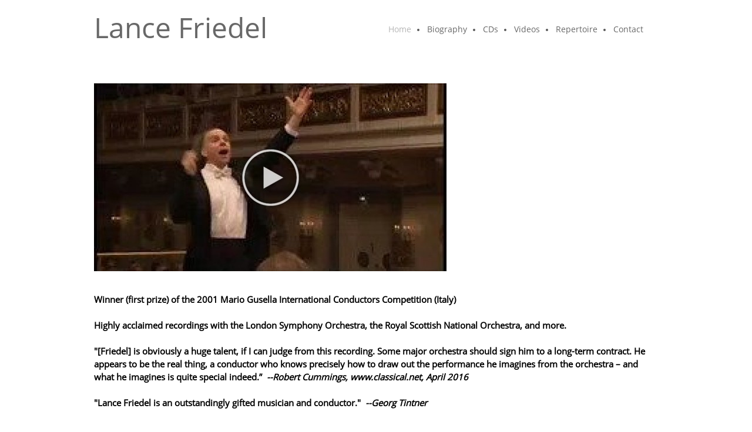

--- FILE ---
content_type: text/html; charset=UTF-8
request_url: http://lancefriedel.com/index.html
body_size: 15338
content:
 <!DOCTYPE html> <html lang="en"> <head> <title>Welcome - Lance Friedel</title> <meta name="keywords"    content="music director guest conductor musician orchestra"> <meta name="description" content="&#34;Lance Friedel is an outstandingly gifted musician and conductor.&#34; --Georg Tintner"> <meta property="og:url" content="//lancefriedel.com/index.html"> <meta property="og:title" content="Welcome"> <meta http-equiv="last-modified" content="2025-01-07 @ 17:18:55 UTC"> <meta property="og:description" content="&#34;Lance Friedel is an outstandingly gifted musician and conductor.&#34; --Georg Tintner"> <!-- Platform default favicons --> <link rel="icon" href="https://img-fl.nccdn.net/favicon.ico?V=2bc4a2ed#SYSTEM" type="image/x-icon" /> <link rel="apple-touch-icon" href="https://img-fl.nccdn.net/apple-touch-icon.png?V=2bc4a2ed#SYSTEM"> <link rel="icon" type="image/png" sizes="32x32" href="https://img-fl.nccdn.net/favicon-32x32.png?V=2bc4a2ed#SYSTEM"> <link rel="icon" type="image/png" sizes="16x16" href="https://img-fl.nccdn.net/favicon-16x16.png?V=2bc4a2ed#SYSTEM"> <link rel="icon" type="image/png" sizes="16x16" href="/android-chrome-192x192.png#SYSTEM"> <link rel="icon" type="image/png" sizes="16x16" href="/android-chrome-512x512.png#SYSTEM"> <link rel="manifest" href="https://img-fl.nccdn.net/site.webmanifest?V=2bc4a2ed#SYSTEM"> <link rel="canonical" href="https://lancefriedel.com"> <!-- Load react core --> <script type="text/javascript" src="https://unpkg.com/react@16.14.0/umd/react.production.min.js"></script> <!-- Load react DOM with "defer" - prevent execution until DOM ready --> <script type="text/javascript" src="https://unpkg.com/react-dom@16.14.0/umd/react-dom.production.min.js"></script> <script type="text/javascript" src="https://img-fl.nccdn.net/Shared/Scripts/fat_core.EN.js?V=2bc4a2ed"></script> <script type="text/javascript" src="https://img-fl.nccdn.net/DataFiles/env.js?token=eyJ1c2VyX2lkIjoiODY2MTU0IiwicGFnZV9ub2RlX2lkIjoiOTY3Nzk5MDYiLCJkb21haW4iOiJsYW5jZWZyaWVkZWwuY29tIn0"></script> <script>
      SK__SetPageID('96779906');
      SK.Singletons.env.setMultiple( {
         "current_design_name": "Basic 1",
         "current_design_category": "Basic",
         "locale": {"currency":"USD","date_fmt":"$MNT$ $D$, $YEAR$","full_date_fmt":"$WEEKDAY$, $MONTH$ $D$, $YEAR$","location":"US","long_date_fmt":"$MONTH$ $D$, $YEAR$","short_date_fmt":"$MN$/$D$/$YEAR$","time_fmt":"$H12$:$M$ $AMPM$","time_sec_fmt":"$H12$:$M$:$S$ $AMPM$","time_zone_fmt":"$H12$:$M$:$S$ $AMPM$ $TZ$"},
        } );
        </script> <script type="text/javascript" src="https://img-fl.nccdn.net/Shared/Scripts/fat_eua.EN.js?V=2bc4a2ed"></script> <script type="text/javascript">(new SK.Utils.SiteReferrer()).store();</script> <link type="text/css" rel="stylesheet" href="https://img-fl.nccdn.net/Designs/Freemona/css/fat_freemona.css?V=2bc4a2ed"> <style>
@media screen and (max-width: 1440px){.sk-gm-map-holder .sk-gm-responsive-map { height: 150px;}}
@media screen and (max-width: 900px){.sk-gm-map-holder .sk-gm-responsive-map {height: 250px;}}
</style><meta name="viewport" content="width=device-width, initial-scale=1"> <style type="text/css">
@media screen and (max-width: 1024px) {
#logo-column_cell, #menu-column_cell {
   display: block; height: auto; }
}
@media screen and (max-width: 810px) {
#main-column_cell, #optional-right-column_cell {
   display: block;
   height: auto;
}
#content-box-overlay .fm-tr, #content-box-overlay .fm-t {
   -moz-box-orient: vertical;
   -webkit-box-orient: vertical;
   display: -webkit-box;
   display: box;
   box-orient: vertical;
}
#main-column_cell .fm-tr, #optional-right-column_cell .fm-tr, #main-column_cell .fm-t, #optional-right-column_cell .fm-t {
   display: block;
   display: table-row;
}
#main-column_cell .fm-t, #optional-right-column_cell .fm-t { display: table; }
#optional-right-column_cell {
   box-ordinal-group: 1;
   -webkit-box-ordinal-group: 1;
   -moz-box-ordinal-group: 1;
}
#content-box-overlay > .fm-t > .fm-tr > .fm-td, #content-box-overlay > .fm-t > .fm-td {
   display: block;
}
}
@media screen and (max-width: 600px) {
#fm_site_logo {text-align: center !important;}
.siteTitleLink, .siteTitleLink img {margin: 0 auto !important;}
#menu-column_cell .fm-tr, #menu-column_cell .fm-t, #logo-column_cell .fm-tr, #logo-column_cell .fm-t { display: block; display: table-row; }
#menu-column_cell .fm-t,
#logo-column_cell .fm-t { display: table; }
#menu-column_cell {
   -moz-box-ordinal-group: 2;
   -webkit-box-ordinal-group: 2;
   box-ordinal-group: 2;
}
#header-row .fm-t .fm-t { table-layout: fixed; }
#header-row > .fm-t > .fm-tr > .fm-td, #header-row > .fm-t > .fm-td { display: block; }
}
</style><script type="text/javascript">SK.LoadCustomFonts(['https://fonts.nccdn.net/Handlee-Regular/Handlee-Regular.css','https://fonts.nccdn.net/OpenSans/OpenSans.css','https://fonts.nccdn.net/Raleway/Raleway.css','https://fonts.nccdn.net/Ubuntu/Ubuntu.css','https://fonts.nccdn.net/RobotoCondensed/RobotoCondensed.css',]);</script> </head> <body onload="ExecuteOnLoadFunctions();" class="sk-notouch template content-bgr-light " > <script type="text/javascript">
   if ( SK.Util.isTouchDevice() ) {
      document.body.removeClass('sk-notouch');
   }
</script> <script type='text/javascript'>
   SK.Singletons.loadpromise.then(function () {
      const script = document.createElement('script');
      script.type = 'module';
      script.src = '//instant.page/5.1.0';
      script.integrity = 'sha384-by67kQnR+pyfy8yWP4kPO12fHKRLHZPfEsiSXR8u2IKcTdxD805MGUXBzVPnkLHw';
      document.head.append(script);
   })
</script>  <!-- -->  <!-- -->  <!-- -->  <!-- -->  <!-- --> <div id="app_header_user_78"></div><script type="text/javascript" src="https://img-fl.nccdn.net/Apps/Framework/3.0/Scripts/fat_display.js?V=2bc4a2ed"></script><script type="text/javascript" src="https://img-fl.nccdn.net/Apps/OpenHours/Scripts/header.transpiled.js?V=2bc4a2ed"></script><script type="text/javascript">new SK.Applications.OpenHours.Header({"edition_id":"0","user_name":"6957cd6f.com","session_id":"1768767357_185748_129379832","properties":{},"node_id":null,"settings":{"open_hours":[{"start_timesplit":"","start":"09:00 am","end":"06:00 pm","status":1,"end_timesplit":""},{"status":1,"end":"06:00 pm","end_timesplit":"","start":"09:00 am","start_timesplit":""},{"start":"09:00 am","start_timesplit":"","end_timesplit":"","status":1,"end":"06:00 pm"},{"end_timesplit":"","end":"06:00 pm","status":1,"start_timesplit":"","start":"09:00 am"},{"start":"09:00 am","start_timesplit":"","end":"06:00 pm","status":1,"end_timesplit":""},{"start_timesplit":"","start":"09:00 am","end_timesplit":"","end":"06:00 pm","status":0},{"end_timesplit":"","status":0,"end":"06:00 pm","start_timesplit":"","start":"09:00 am"}],"split_time":"0"},"app_id":"78","binding_item_id":"","placeholder":"app_header_user_78","user_id":"866154"});</script> <!-- -->
  <!-- --> <script type="text/javascript" src="https://img-fl.nccdn.net/Designs/Freemona/Scripts/fat_freemona.js?V=2bc4a2ed"></script> <script>
      if ( location.pathname.endsWith( 'sk_snapshot_preview' ) ) {
         window.addEvent( 'load', SK.BuildSnapshotLinks );
      }
   </script> <style type="text/css" id="page_css">
      body,.template{background-color:#FFFFFF;}#sk_main{text-align:left;}#header-area{background-color:#FFFFFF;text-align:left;}#header-box-overlay{max-width:1270px;text-align:center;}#logo-column_cell{vertical-align:middle;}#logo-column{text-align:left;padding-bottom:20px;margin-right:20px;padding-top:20px;}#fm_site_logo{text-align:left;}#menu-column_cell{vertical-align:middle;}#menu-column{padding-top:20px;padding-bottom:25px;margin-left:20px;text-align:left;}#navigation-column{text-align:left;}#fm_mnav{text-align:left;}#search-column{margin-left:20px;text-align:left;}#fm_search{text-align:left;}#page-image-background{position:relative;background-color:#686868;text-align:center;}#sk_001{bottom:0px;text-align:left;background-position:center bottom;right:0px;background-repeat:no-repeat;height:600px;left:0px;top:0px;position:relative;}#sk_002_cell{vertical-align:top;}#sk_002{margin-bottom:20px;position:absolute;top:0px;left:0px;margin-left:10%;margin-top:20px;right:0px;margin-right:10%;text-align:center;bottom:auto;}#fm_aux_area1_cell{vertical-align:top;}#fm_aux_area1{position:relative;margin:0 auto;max-width:1270px;z-index:1;text-align:left;}#main-content{text-align:left;}#content-box-overlay{padding-top:50px;background-position:center top;padding-bottom:20px;max-width:1270px;background-repeat:repeat-x;text-align:center;}#main-column_cell{width:100%;vertical-align:top;}#main-column{text-align:left;}#fm_main_area{text-align:left;}#sk_003{background-color:#E9E9E9;text-align:left;}#sk_main_ornaments{text-align:left;}#sk_004{padding-top:10px;text-align:center;padding-bottom:10px;max-width:1270px;}#footer_text{text-align:left;}#sk_005{text-align:center;max-width:1270px;padding-bottom:20px;padding-top:20px;}#fm_footer_menu{float:none;margin-left:-15px;text-align:center;display:inline-block;}#sk_006{max-width:1270px;padding-bottom:30px;text-align:center;}#copyright_slogan{text-align:center;}body{color:#000000;-webkit-text-size-adjust:none;font-family:OpenSans;font-size:15px;line-height:1.5;}a:link, a:visited{color:#686868;text-decoration:none;}a:hover{text-decoration:none;color:#B6B6B6;}body .invertText, .invertText p, .invertText font, .invertText h1, .invertText h2, .invertText h3{color:#FFFFFF;}.invertText a:link, .invertText a:visited{color:#FFFFFF;text-decoration:underline;}.invertText a:hover{text-decoration:none;}.siteTitleLink{color:#686868;font-size:48px;line-height:1.0;}a.siteTitleLink:link, a.siteTitleLink:visited{text-decoration:none;color:#686868;}a.siteTitleLink:hover{text-decoration:none;}.pageTitle{letter-spacing:-1px;line-height:1.1;}.rte{background-image:none;background-color:#FFFFFF;}a.searchButton:link, a.searchButton:visited{display:none;}.searchInput{width:115px;border-style:solid;line-height:2.1;height:40px;background-color:#F0F0F0;background-repeat:no-repeat;background-image:url(https://designs.nccdn.net/Common/Form/search_icon.png);border-radius:5px;color:#000000;padding-left:5px;background-position:120px 15px;border-width:1px;border-color:rgba(0,0,0,0.2);padding-right:20px;}.plainsmall{font-size:13px;}.plainlarge{font-size:18px;}.plainfixedwidth{color:#999999;font-size:16px;}.plainfixedwidth a{text-decoration:underline;color:#999999;}.plainfixedwidth a:hover{text-decoration:none;}h1{font-size:70px;line-height:1.2;font-family:Bell Centennial;}h2{font-size:50px;line-height:1.4;color:#686868;font-family:Bell Centennial;}h2 a:link, h2 a:visited{text-decoration:none;}h2 a:hover{text-decoration:none;}h3{line-height:1.4;font-size:30px;font-family:Bell Centennial;}.highlight{padding-bottom:2px;background-color:#EDDB8C;padding-top:2px;color:#000000;font-size:14px;}.highlight a{text-decoration:underline;color:#000000;}.highlight a:hover{text-decoration:none;}.alert{color:#E80000;}.alert a{color:#E80000;}.background{padding-top:2px;background-color:#B1B1B1;padding-bottom:2px;}.background a{color:#000000;}.quote{color:#686868;font-family:Handlee-Regular;font-size:20px;}.quote a{text-decoration:none;}.quote a:hover{text-decoration:none;}.customtext1{font-size:20px;}.customtext2{font-size:22px;font-family:Bell Centennial;}.copyright{font-size:12px;}.copyright a{text-decoration:none;}.copyright a:hover{text-decoration:none;}.skhl-custom1 .skhl-wrapper{border-top:1px solid #000000;height:3px;margin-top:10px;margin-bottom:10px;width:100%;border-bottom:1px solid #000000;}.skhl-custom2 .skhl-wrapper{margin-bottom:10px;width:100%;position:relative;height:4px;background-color:#686868;margin-top:10px;}.invertText .highlight{color:#000000;}.invertText .highlight a{color:#000000;}.invertText .alert{color:#B6B6B6;}.invertText .alert a{color:#B6B6B6;}.invertText .background{color:#000000;}.invertText .background a{color:#000000;}.invertText .skhl-custom2 .skhl-wrapper{background-color:#FFFFFF;}.ig-btn{width:30px;cursor:pointer;background-image:url(https://designs.nccdn.net/Common/Gallery/nav-buttons-light.png);background-repeat:no-repeat;height:30px;}.ig-btn.ig-click{border-radius:45px;}.ig-btn.ig-next{border-radius:45px;background-color:#FFFFFF;background-position:-55px -5px;}.ig-btn.ig-next.ig-over{background-position:-55px -55px;}.ig-btn.ig-next.ig-click{background-position:-55px -105px;background-color:#B6B6B6;border-radius:45px;}.ig-btn.ig-next.ig-disabled{background-position:-55px -155px;}.ig-btn.ig-prev{background-position:-5px -5px;background-color:#FFFFFF;border-radius:45px;}.ig-btn.ig-prev.ig-over{background-position:-5px -55px;}.ig-btn.ig-prev.ig-click{background-position:-5px -105px;background-color:#B6B6B6;border-radius:45px;}.ig-btn.ig-prev.ig-disabled{background-position:-5px -155px;}.ig-btn.ig-play{background-position:-105px -5px;}.ig-btn.ig-play.ig-over{background-position:-105px -55px;}.ig-btn.ig-play.ig-click{background-position:-105px -105px;}.ig-btn.ig-play.ig-disabled{background-position:-105px -155px;}.ig-btn.ig-pause{background-position:-155px -5px;}.ig-btn.ig-pause.ig-over{background-position:-155px -55px;}.ig-btn.ig-pause.ig-click{background-position:-155px -105px;}.ig-btn.ig-pause.ig-disabled{background-position:-155px -155px;}.ig-gallery.ig-type-thumbnails .ig-caption div{padding-top:10px;font-size:12px;}.ig-gallery.ig-type-thumbnails .ig-thumb{margin:10px;}.ig-gallery.ig-type-slideshow .ig-caption div{font-size:14px;padding-top:10px;}.ig-gallery.ig-type-slideshow-animated .ig-caption div{font-family:Raleway;color:#ffffff;line-height:1.1;font-size:36px;text-shadow:0px 0px 10px #000000;}.ig-gallery.ig-type-filmstrip .ig-caption div{padding-top:10px;font-size:14px;}.ig-gallery.ig-type-mosaic .ig-caption div{padding-top:10px;font-size:14px;}.ig-gallery.ig-type-slider .ig-caption div{padding-top:10px;font-size:14px;text-align:left;padding-right:20px;}.ig-gallery.ig-type-filmstrip .ig-icongrid.ig-horizontal{margin-bottom:10px;margin-top:10px;}.ig-gallery.ig-type-filmstrip .ig-icongrid.ig-vertical{margin-left:10px;margin-right:10px;}.ig-gallery.ig-type-filmstrip .ig-icongrid.ig-horizontal .ig-icon{padding-top:10px;}.ig-gallery.ig-type-filmstrip .ig-icongrid.ig-horizontal .ig-icon.ig-over{padding-top:5px;padding-bottom:5px;}.ig-gallery.ig-type-filmstrip .ig-icongrid.ig-horizontal .ig-icon.ig-click{padding-bottom:10px;padding-top:0px;}.ig-gallery.ig-type-filmstrip .ig-icongrid.ig-horizontal .ig-icon.ig-selected{padding-bottom:10px;padding-top:0px;}.ig-gallery.ig-type-filmstrip .ig-icongrid.ig-vertical .ig-icon{padding-right:10px;}.ig-gallery.ig-type-filmstrip .ig-icongrid.ig-vertical .ig-icon.ig-over{padding-left:5px;padding-right:5px;}.ig-gallery.ig-type-filmstrip .ig-icongrid.ig-vertical .ig-icon.ig-click{padding-right:0px;padding-left:10px;}.ig-gallery.ig-type-filmstrip .ig-icongrid.ig-vertical .ig-icon.ig-selected{padding-right:0px;padding-left:10px;}.ig-gallery.ig-type-mosaic .ig-icongrid.ig-horizontal{margin-bottom:10px;margin-top:10px;}.ig-gallery.ig-type-mosaic .ig-icongrid.ig-vertical{margin-left:10px;margin-right:10px;}.ig-gallery.ig-type-mosaic .ig-icongrid .ig-icon{padding:4px;border:1px solid transparent;}.ig-gallery.ig-type-mosaic .ig-icongrid .ig-icon.ig-over{background-image:url(https://designs.nccdn.net/Common/Gallery/mat-black-12.png);}.ig-gallery.ig-type-mosaic .ig-icongrid .ig-icon.ig-click{background-image:url(https://designs.nccdn.net/Common/Gallery/mat-black-12.png);}.ig-gallery.ig-type-mosaic .ig-icongrid .ig-icon.ig-selected{background-image:url(https://designs.nccdn.net/Common/Gallery/mat-black-12.png);}.ig-gallery .ig-nav{margin-top:20px;}.ig-gallery .ig-nav .ig-dot{background-position:0px 0px;border-color:#6A6A6A;border-width:1px;border-style:solid;width:10px;border-radius:45px;background-image:none;margin:3px;background-repeat:no-repeat;height:10px;background-color:#FFFFFF;}.ig-gallery .ig-nav .ig-dot.ig-over{background-position:0px -30px;}.ig-gallery .ig-nav .ig-dot.ig-click{border-radius:45px;background-color:#B6B6B6;background-position:0px -60px;}.ig-gallery .ig-nav .ig-dot.ig-selected{background-color:#B6B6B6;border-radius:45px;background-position:0px -90px;}.ig-gallery.ig-type-slideshow-animated .ig-nav.ig-dots{margin:10px;border-radius:15px;background-image:url(https://designs.nccdn.net/Common/Gallery/mat-black-80.png);padding:5px;}.ig-gallery.ig-type-slideshow-animated .ig-nav .ig-dot{background-image:url(https://designs.nccdn.net/Common/Gallery/sprite-dots-dark.png);background-color:transparent;}.ig-gallery.ig-type-slideshow-animated .ig-nav .ig-dot.ig-click{background-color:transparent;}.ig-gallery.ig-type-slideshow-animated .ig-nav .ig-dot.ig-selected{background-color:transparent;}.ig-gallery .ig-nav .ig-number{background-position:0px 0px;background-image:url(https://designs.nccdn.net/Common/Gallery/nav-numbers-light.png);border-radius:45px;margin:3px;background-repeat:no-repeat;background-color:#FFFFFF;height:24px;width:24px;}.ig-gallery .ig-nav .ig-number.ig-over{background-position:0px -40px;}.ig-gallery .ig-nav .ig-number.ig-click{background-color:#B6B6B6;border-radius:45px;background-position:0px -80px;}.ig-gallery .ig-nav .ig-number.ig-selected{border-radius:45px;background-color:#B6B6B6;background-position:0px -120px;}.ig-gallery .ig-nav .ig-number p{color:#666666;padding-top:3px;font-size:12px;}.ig-gallery .ig-nav .ig-number.ig-over p{color:#555555;}.ig-gallery .ig-nav .ig-number.ig-click p{color:#FFFFFF;}.ig-gallery .ig-nav .ig-number.ig-selected p{color:#FFFFFF;}.ig-gallery.ig-type-slideshow-animated .ig-nav.ig-numbers{margin:10px;border-radius:20px;background-image:url(https://designs.nccdn.net/Common/Gallery/mat-black-80.png);padding:5px;}.ig-gallery.ig-type-slideshow-animated .ig-nav .ig-number{width:18px;margin:0px;background-image:none;background-color:transparent;height:18px;}.ig-gallery.ig-type-slideshow-animated .ig-nav .ig-number.ig-click{background-color:transparent;}.ig-gallery.ig-type-slideshow-animated .ig-nav .ig-number.ig-selected{background-color:transparent;}.ig-gallery.ig-type-slideshow-animated .ig-nav .ig-number p{color:#666666;padding-top:3px;line-height:1.0;}.ig-gallery.ig-type-slideshow-animated .ig-nav .ig-number.ig-selected p{color:#FFFFFF;}.ig-nav .ig-btn.ig-next{margin-left:5px;}.ig-nav .ig-btn.ig-prev{margin-right:5px;}.ig-nav .ig-num{font-weight:bold;margin:0px 2px;font-family:Ubuntu;font-size:15px;}.ig-thumbs .ig-btn{background-color:transparent;}.ig-thumbs .ig-btn.ig-next{margin-right:10px;background-color:transparent;margin-top:-20px;background-position:-55px -255px;}.ig-thumbs .ig-btn.ig-next.ig-over{background-position:-55px -305px;}.ig-thumbs .ig-btn.ig-next.ig-click{background-position:-55px -305px;border-radius:0px;background-color:transparent;}.ig-thumbs .ig-btn.ig-next.ig-disabled{background-position:-55px -205px;}.ig-thumbs .ig-btn.ig-prev{background-position:-5px -255px;background-color:transparent;margin-left:10px;margin-top:-20px;}.ig-thumbs .ig-btn.ig-prev.ig-over{background-position:-5px -305px;}.ig-thumbs .ig-btn.ig-prev.ig-click{background-color:transparent;border-radius:0px;background-position:-5px -305px;}.ig-thumbs .ig-btn.ig-prev.ig-disabled{background-position:-5px -205px;}.ig-thumbs .ig-btn.ig-play{margin-left:10px;margin-top:-10px;}.ig-thumbs .ig-btn.ig-pause{margin-left:10px;margin-top:-10px;}.ig-viewer{margin:50px;background-color:#ffffff;box-shadow:0px 2px 30px rgba(0,0,0,0.67);padding:20px;}.ig-viewer .ig-thumbs .ig-btn.ig-play{margin-bottom:10px;margin-left:10px;}.ig-viewer .ig-thumbs .ig-btn.ig-pause{margin-left:10px;margin-bottom:10px;}.ig-viewer .ig-viewer-panel{margin-top:20px;}.ig-viewer .ig-viewer-caption .ig-caption div{height:40px;color:#000000;}.ig-viewer .ig-viewer-nav .ig-nav{margin-left:20px;}.ig-viewer .ig-nav .ig-num{color:#000000;}.ig-viewer-close{cursor:pointer;background-image:url(https://designs.nccdn.net/Common/Gallery/close.png);height:38px;top:-39px;right:-39px;width:38px;}.ig-scroll.ig-horizontal{margin-right:100px;margin-left:100px;}.ig-scroll-body{background-repeat:repeat;background-image:url(https://designs.nccdn.net/Common/Gallery/mat-black-12.png);padding:5px;background-position:top left;}.ig-scroll.ig-horizontal .ig-scroll-body{height:12px;}.ig-scroll.ig-vertical .ig-scroll-body{width:12px;}.ig-scroll-handle{opacity:0.5;height:12px;background-repeat:repeat;cursor:move;background-image:url(https://designs.nccdn.net/Common/Gallery/mat-black-60.png);border-radius:6px;background-position:top left;filter:alpha(opacity=50);}.ig-scroll-handle.ig-over{opacity:0.7;filter:alpha(opacity=70);}.ig-scroll-handle.ig-click{opacity:1.0;filter:alpha(opacity=100);}.ig-scroll.ig-horizontal .ig-scroll-handle{height:12px;}.ig-scroll.ig-vertical .ig-scroll-handle{width:12px;}.ig-scroll-arrow{width:22px;height:22px;background-image:url(https://designs.nccdn.net/Common/Gallery/sprite-scrollbar-arrows-light.png);cursor:pointer;background-repeat:no-repeat;}.ig-scroll.ig-horizontal .ig-scroll-arrow.ig-prev{background-position:0px 0px;}.ig-scroll.ig-horizontal .ig-scroll-arrow.ig-prev.ig-over{background-position:0px -50px;}.ig-scroll.ig-horizontal .ig-scroll-arrow.ig-prev.ig-click{background-position:0px -100px;}.ig-scroll.ig-horizontal .ig-scroll-arrow.ig-next{background-position:-50px 0px;}.ig-scroll.ig-horizontal .ig-scroll-arrow.ig-next.ig-over{background-position:-50px -50px;}.ig-scroll.ig-horizontal .ig-scroll-arrow.ig-next.ig-click{background-position:-50px -100px;}.ig-scroll.ig-vertical .ig-scroll-arrow.ig-prev{background-position:-100px 0px;}.ig-scroll.ig-vertical .ig-scroll-arrow.ig-prev.ig-over{background-position:-100px -50px;}.ig-scroll.ig-vertical .ig-scroll-arrow.ig-prev.ig-click{background-position:-100px -100px;}.ig-scroll.ig-vertical .ig-scroll-arrow.ig-next{background-position:-150px 0px;}.ig-scroll.ig-vertical .ig-scroll-arrow.ig-next.ig-over{background-position:-150px -50px;}.ig-scroll.ig-vertical .ig-scroll-arrow.ig-next.ig-click{background-position:-150px -100px;}.sk-pc-container .button.sk-pc-button{color:#FFFFFF;background-color:#686868;}.sk-ne-wrapper{margin-bottom:4px;}.sk-ne-wrapper .sk-ne-entry{text-decoration:none;}.sk-ne-wrapper .sk-ne-calendar{margin-bottom:12px;padding-top:15px;border-style:solid;background-color:#686868;padding-bottom:12px;border-radius:7px;margin-left:1px;padding-left:18px;color:#E9E9E9;margin-right:18px;box-shadow:0 0 0 transparent !important;padding-right:17px;}.sk-ne-wrapper .sk-ne-calendar .sk-ne-date-month{margin-bottom:3px;color:#FFFFFF;font-size:14px;background-color:transparent;padding-bottom:5px;margin-top:20px;}.sk-ne-wrapper .sk-ne-calendar .sk-ne-date-day{font-size:22px;color:#FFFFFF;margin-bottom:3px;margin-top:-48px;padding-bottom:18px;background-color:transparent;}.sk-ne-wrapper .sk-ne-image{border-width:3px;}.sk-ne-wrapper .sk-ne-title{text-decoration:none;}.sk-ne-wrapper .sk-ne-heading{color:#000000;font-size:18px;}.sk-ne-wrapper .sk-ne-date-small{font-size:12px;}.sk-gd-wrapper.sk-gd-gifts{margin-bottom:20px;}.sk-gd-gifts .sk-gd-title{font-size:30px;}.sk-gd-gifts .sk-gd-button{border-bottom:3px solid rgba(0,0,0,0.3);border-left:1px solid rgba(0,0,0,0.3);border-top:1px solid rgba(0,0,0,0.3);border-right:1px solid rgba(0,0,0,0.3);}.sk-gd-gifts .sk-gd-title.sk-gd-title-select{font-size:18px;}.sk-gd-gifts .sk-gd-button.sk-gd-button-buynow{border-right:1px solid rgba(0,0,0,0.3);border-top:1px solid rgba(0,0,0,0.3);border-left:1px solid rgba(0,0,0,0.3);border-bottom:3px solid rgba(0,0,0,0.3);}.sk-gd-wrapper.sk-gd-deals{margin-bottom:20px;}.sk-gd-deals .sk-gd-title{font-size:30px;}.sk-gd-deals .sk-gd-button{border-right:1px solid rgba(0,0,0,0.3);border-left:1px solid rgba(0,0,0,0.3);border-top:1px solid rgba(0,0,0,0.3);border-bottom:3px solid rgba(0,0,0,0.3);}.sk-gd-deals .sk-gd-price-value{font-size:38px;}.sk-gd-deals .sk-gd-title.sk-gd-title-completepurchase{font-size:28px;}.sk-gd-deals .sk-gd-title.sk-gd-title-dealcreated{font-size:28px;}.sk-shapp-form{margin-bottom:20px;}.sk-shapp-title{font-size:30px;}.sk-shapp-form .sk-shapp-button{border-bottom:3px solid rgba(0,0,0,0.3);border-right:1px solid rgba(0,0,0,0.3);border-left:1px solid rgba(0,0,0,0.3);border-top:1px solid rgba(0,0,0,0.3);}.sk-shapp-form .sk-shapp-booknow-button{border-right:1px solid rgba(0,0,0,0.3);border-left:1px solid rgba(0,0,0,0.3);border-top:1px solid rgba(0,0,0,0.3);border-bottom:3px solid rgba(0,0,0,0.3);}.sk-shapp-form .sk-shapp-step1 .sk-shapp-service-title{font-size:22px;}.sk-shapp-form .sk-shapp-step2 .sk-shapp-service-title{font-size:2px;}.sk-shapp-form .sk-shapp-title.sk-shapp-title-confirmbooking{font-size:28px;}.areaheader{font-size:18px;}.areafooter{font-size:18px;}.sgHC0{margin-bottom:20px;}.sgHC0 .sgDelim1{width:30px;}.sgHC0 .sectionCell{border-color:#E9E9E9;border-radius:5px;border-width:4px;background-color:#F1F1F1;border-style:solid;}.sgHC0 .secTitle{padding-left:20px;height:70px;padding-right:10px;}.sgHC0 .secCptn{line-height:1.1;font-size:29px;text-decoration:none;font-family:Bell Centennial;color:#000000;}.sgHC0 .wIcn .secCptn{min-height:40px;}.sgHC0 .imgResize .secCptn img{height:35px;width:35px;}.sgHC0 .wIcn .fmCptnWrap .fmCptnMain{line-height:1.0;}.sgHC0 .wIcn .fmCptnWrap .fmCptnSub{font-size:14px;}.sgHC0 .secBody{padding-right:20px;padding-bottom:20px;padding-top:20px;padding-left:20px;}.sgVC0 .sgDelim{padding-bottom:3px;}.sgVC0 .secTitle{border-top:4px solid #E9E9E9;border-left:4px solid #E9E9E9;padding-right:20px;border-top-right-radius:5px;padding-left:30px;border-top-left-radius:5px;background-color:#F1F1F1;height:75px;border-right:4px solid #E9E9E9;}.sgVC0 .secCptn{text-decoration:none;color:#000000;font-size:29px;line-height:1.0;padding-top:25px;font-family:Bell Centennial;height:45px;}.sgVC0 .wIcn .secCptn{padding-top:10px;}.sgVC0 .imgResize .secCptn img{width:35px;height:35px;}.sgVC0 .wIcn .fmCptnWrap .fmCptnSub{line-height:1.0;font-size:14px;}.sgVC0 .secBody{border-left:4px solid #E9E9E9;padding-right:20px;padding-left:30px;border-bottom-left-radius:5px;border-bottom-right-radius:5px;border-bottom:4px solid #E9E9E9;background-color:#F1F1F1;padding-bottom:20px;border-right:4px solid #E9E9E9;padding-top:20px;}.sgVCC0 .sgDelim{padding-bottom:3px;}.sgVCC0 .noactive .secHead{border-color:#F1F1F1;padding-right:10px;border-width:4px;padding-left:25px;border-radius:5px;background-color:#F1F1F1;height:70px;border-style:solid;}.sgVCC0 .noactive .secCptn{font-family:Bell Centennial;color:#686868;font-size:17px;text-decoration:none;line-height:1.0;}.sgVCC0 .active .secHead{padding-right:10px;border-top-right-radius:5px;border-top:4px solid #E9E9E9;border-left:4px solid #E9E9E9;padding-left:25px;border-right:4px solid #E9E9E9;border-top-left-radius:5px;height:70px;}.sgVCC0 .active .secCptn{font-size:22px;text-decoration:none;line-height:1.0;color:#000000;font-family:Bell Centennial;}.sgVCC0 .wIcn .secCptn{padding-top:10px;height:40px;}.sgVCC0 .imgResize .secCptn img{height:30px;width:30px;}.sgVCC0 .wIcn .fmCptnWrap .fmCptnMain{line-height:1.0;}.sgVCC0 .wIcn .fmCptnWrap .fmCptnSub{line-height:1.5;font-size:13px;}.sgVCC0 .secBody{border-bottom:4px solid #E9E9E9;border-bottom-right-radius:5px;border-bottom-left-radius:5px;padding-left:25px;padding-right:20px;border-left:4px solid #E9E9E9;padding-top:10px;border-right:4px solid #E9E9E9;padding-bottom:20px;}.sgVCC0 .secIconExp{padding-left:20px;background-position:center center;background-image:url(https://designs.nccdn.net/Basic1/Images/section-arrow-expanded-dark.png);padding-right:20px;background-repeat:no-repeat;}.sgVCC0 .secIconCol{background-position:center center;padding-left:20px;background-repeat:no-repeat;padding-right:20px;background-image:url(https://designs.nccdn.net/Basic1/Images/section-arrow-collapsed-dark.png);}.sgHT0{margin-bottom:20px;}.sgHT0 .active .secTitle{border-color:#E9E9E9;border-radius:5px;border-width:4px;margin-right:3px;background-color:#F1F1F1;height:60px;border-style:solid;}.sgHT0 .active .secCptn{font-size:22px;line-height:2.0;padding-top:9px;font-family:Bell Centennial;padding-right:25px;text-decoration:none;color:#000000;padding-left:25px;}.sgHT0 .noactive .secTitle{border-radius:5px;height:60px;background-color:#F1F1F1;border-style:solid;border-color:#F1F1F1;margin-right:3px;border-width:4px;}.sgHT0 .noactive .secCptn{line-height:2.0;font-family:Bell Centennial;padding-top:14px;text-decoration:none;color:#686868;padding-left:25px;padding-right:25px;}.sgHT0 .imgResize .secCptn img{width:30px;height:30px;}.sgHT0 .wIcn .fmCptnWrap .fmCptnMain{line-height:1.0;}.sgHT0 .wIcn .fmCptnWrap .fmCptnSub{line-height:1.0;font-size:12px;}.sgHT0 .secBody{padding-top:20px;border-style:solid;padding-bottom:20px;margin-top:4px;border-radius:5px;padding-left:20px;bordero-color:#E9E9E9;border-width:4px;padding-right:20px;border-color:#E9E9E9;}.sgVT0{margin-bottom:20px;}.sgVT0 .active .secTitle{min-width:150px;white-space:nowrap;padding-left:25px;border-radius:5px;min-height:70px;background-color:#F1F1F1;border-style:solid;margin-bottom:3px;padding-right:20px;border-color:#E9E9E9;border-width:4px;}.sgVT0 .active .secCptn{text-decoration:none;color:#000000;line-height:2.1;font-size:22px;font-family:Bell Centennial;padding-top:13px;}.sgVT0 .noactive .secTitle{border-style:solid;margin-bottom:3px;border-radius:5px;background-color:#F1F1F1;min-height:70px;white-space:nowrap;padding-left:25px;min-width:150px;padding-right:20px;border-color:#F1F1F1;border-width:4px;}.sgVT0 .noactive .secCptn{font-size:17px;text-decoration:none;line-height:2.1;font-family:Bell Centennial;color:#686868;padding-top:16px;}.sgVT0 .wIcn .secCptn{white-space:nowrap;}.sgVT0 .imgResize .secCptn img{width:30px;height:30px;}.sgVT0 .wIcn .fmCptnWrap .fmCptnMain{line-height:1.0;}.sgVT0 .wIcn .fmCptnWrap .fmCptnSub{font-size:12px;line-height:1.2;}.sgVT0 .secBody{border-style:solid;padding-top:25px;border-radius:5px;margin-left:3px;min-height:220px;padding-bottom:20px;padding-left:25px;padding-right:20px;border-color:#E9E9E9;border-width:4px;}.invertText .sgHC0 .sectionCell{background-color:transparent;border-color:transparent;}.invertText .sgHC0 .secCptn{text-decoration:none;}.invertText .sgVC0 .secTitle{background-color:transparent;border-color:transparent;}.invertText .sgVC0 .secCptn{text-decoration:none;}.invertText .sgVC0 .secBody{border-color:transparent;background-color:transparent;}.invertText .sgVCC0 .noactive .secHead{background-color:transparent;background-image:url(https://designs.nccdn.net/Common/Transparent/alpha-black-1.png);border-color:rgba(0,0,0,0.12);background-repeat:repeat;background-position:top left;}.invertText .sgVCC0 .noactive .secCptn{color:#FFFFFF;}.invertText .sgVCC0 .active .secHead{border-right:4px solid rgba(0,0,0,0.18);border-left:4px solid rgba(0,0,0,0.18);border-top:4px solid rgba(0,0,0,0.18);}.invertText .sgVCC0 .active .secCptn{color:#FFFFFF;}.invertText .sgVCC0 .secBody{border-left:4px solid rgba(0,0,0,0.18);border-right:4px solid rgba(0,0,0,0.18);border-bottom:4px solid rgba(0,0,0,0.18);}.invertText .sgVCC0 .secIconExp{background-image:url(https://designs.nccdn.net/Common/Section/section-arrow-expanded-white.png);}.invertText .sgVCC0 .secIconCol{background-image:url(https://designs.nccdn.net/Common/Section/section-arrow-collapsed-white.png);}.invertText .sgHT0 .active .secTitle{border-color:rgba(0,0,0,0.18);background-color:transparent;}.invertText .sgHT0 .active .secCptn{color:#FFFFFF;}.invertText .sgHT0 .noactive .secTitle{background-repeat:repeat;border-color:transparent;background-image:url(https://designs.nccdn.net/Common/Transparent/alpha-black-1.png);background-color:transparent;background-position:top left;}.invertText .sgHT0 .noactive .secCptn{color:#FFFFFF;}.invertText .sgHT0 .secBody{border-color:rgba(0,0,0,0.18);}.invertText .sgVT0 .active .secTitle{background-color:transparent;border-color:rgba(0,0,0,0.18);}.invertText .sgVT0 .active .secCptn{color:#FFFFFF;}.invertText .sgVT0 .noactive .secTitle{background-color:transparent;background-repeat:repeat;border-color:transparent;background-image:url(https://designs.nccdn.net/Common/Transparent/alpha-black-1.png);background-position:top left;}.invertText .sgVT0 .noactive .secCptn{color:#FFFFFF;}.invertText .sgVT0 .secBody{border-color:rgba(0,0,0,0.18);}#fm_snav{min-width:260px;}#fm_snav .fmBtn{border-radius:5px;background-color:#F1F1F1;min-height:60px;border-style:solid;margin-bottom:2px;min-width:215px;border-color:#E9E9E9;padding-right:20px;border-width:4px;text-decoration:none;padding-left:20px;}#fm_snav .fmCptn{padding-bottom:10px;color:#686868;padding-top:20px;font-family:Raleway;font-size:14px;text-decoration:none;}#fm_snav .sel .fmBtn{background-color:#E9E9E9;}#fm_snav .sel .fmCptn{color:#000000;}#fm_snav .cur .fmBtn{background-color:#E9E9E9;}#fm_snav .cur .fmCptn{color:#000000;}#fm_snav .wIcn .fmCptn{padding-top:15px;}#fm_snav .wIcn.imgResize .fmIcnWrap img{height:30px;width:30px;}#fm_snav .wIcn .fmCptnMain{line-height:1.2;}#fm_snav .wIcn .fmCptnSub{line-height:1.3;font-size:11px;}a.miBottomLink:link, a.miBottomLink:visited{background-image:url(https://designs.nccdn.net/Common/Navigation/nav_dot_separator_black.png);background-repeat:no-repeat;font-size:13px;font-family:Raleway;padding-right:10px;background-position:center right;text-decoration:none;padding-left:8px;color:#000000;}a.miBottomLink:hover{color:#686868;}.fmMMIcn{background-image:url(https://designs.nccdn.net/Basic1/Images/menu_icon.svg);}.fmMMIcn{background-image:url(https://designs.nccdn.net/Basic1/Images/collapsible_panel.svg);}.textfield{font-size:12px;padding-top:3px;font-family:Raleway;border-color:rgba(0,0,0,0.2);padding-right:10px;border-width:1px;border-radius:5px;padding-bottom:3px;height:39px;background-color:#F0F0F0;border-style:solid;color:#000000;padding-left:10px;}.selectobject{border-style:solid;background-color:#F0F0F0;height:39px;padding-bottom:3px;border-radius:5px;padding-left:10px;color:#000000;font-family:Raleway !important;padding-top:3px;line-height:1.5;padding:3px 10px !important;font-size:14px;border-width:1px;padding-right:10px;border-color:rgba(0,0,0,0.2);}.textareafieldsmall{border-width:1px;padding-right:10px;border-color:rgba(0,0,0,0.2);font-family:Raleway;padding-top:3px;line-height:1.5;font-size:14px;min-width:250px;padding-left:10px;color:#000000;min-height:100px;background-color:#F0F0F0;padding-bottom:3px;border-radius:5px;border-style:solid;}.button{padding-left:25px;color:#FFFFFF;padding-right:25px;line-height:1.5;font-size:14px;border-style:none;overflow:visible;padding-top:11px;border-radius:5px;background-color:#686868;padding-bottom:11px;}.skf-form .skf-label label{padding-top:10px;padding-left:10px;padding-right:10px;padding-bottom:10px;}.skf-form.sf-label-inner .skf-field-box .skf-label label{padding-bottom:8px;padding-top:8px;}.cta-sub-caption.cta-wrap{font-size:13px;}.cta-custom-color-0 .cta-body.cta-normal{border-bottom:3px solid rgba(0,0,0,0.3);border-right:1px solid rgba(0,0,0,0.3);border-left:1px solid rgba(0,0,0,0.3);background-color:#FFFFFF;border-top:1px solid rgba(0,0,0,0.3);}.cta-custom-color-0 .cta-caption.cta-normal{color:#000000;}.cta-custom-color-0 .cta-sub-caption.cta-normal{color:#000000;}.cta-custom-color-0 .cta-body.cta-over{border-bottom:1px solid rgba(0,0,0,0.3);border-right:1px solid rgba(0,0,0,0.3);background-color:#686868;border-top:1px solid rgba(0,0,0,0.3);border-left:1px solid rgba(0,0,0,0.3);}.cta-custom-color-0 .cta-caption.cta-over{color:#FFFFFF;}.cta-custom-color-0 .cta-sub-caption.cta-over{color:#FFFFFF;}.cta-custom-color-1 .cta-body.cta-normal{border-right:1px solid rgba(0,0,0,0.3);border-left:1px solid rgba(0,0,0,0.3);border-top:1px solid rgba(0,0,0,0.3);background-color:#686868;border-bottom:3px solid rgba(0,0,0,0.3);}.cta-custom-color-1 .cta-caption.cta-normal{color:#FFFFFF;}.cta-custom-color-1 .cta-sub-caption.cta-normal{color:#FFFFFF;}.cta-custom-color-1 .cta-body.cta-over{border-bottom:1px solid rgba(0,0,0,0.3);border-right:1px solid rgba(0,0,0,0.3);background-color:#B6B6B6;border-top:1px solid rgba(0,0,0,0.3);border-left:1px solid rgba(0,0,0,0.3);}.cta-custom-color-1 .cta-caption.cta-over{color:#FFFFFF;}.cta-custom-color-1 .cta-sub-caption.cta-over{color:#FFFFFF;}.cta-custom-color-2 .cta-body.cta-normal{border-top:1px solid rgba(0,0,0,0.3);background-color:#B6B6B6;border-left:1px solid rgba(0,0,0,0.3);border-right:1px solid rgba(0,0,0,0.3);border-bottom:3px solid rgba(0,0,0,0.3);}.cta-custom-color-2 .cta-caption.cta-normal{color:#FFFFFF;}.cta-custom-color-2 .cta-sub-caption.cta-normal{color:#FFFFFF;}.cta-custom-color-2 .cta-body.cta-over{border-bottom:1px solid rgba(0,0,0,0.3);border-right:1px solid rgba(0,0,0,0.3);background-color:#686868;border-top:1px solid rgba(0,0,0,0.3);border-left:1px solid rgba(0,0,0,0.3);}.cta-custom-color-2 .cta-caption.cta-over{color:#FFFFFF;}.cta-custom-color-2 .cta-sub-caption.cta-over{color:#FFFFFF;}.cta-button-small{padding-top:8px;padding-left:35px;padding-right:35px;height:43px;}.cta-button-small .cta-body{border-radius:5px;}.cta-button-small .cta-icon.cta-wrap{margin-right:9px;}.cta-button-small .cta-icon.cta-wrap img{height:30px;width:30px;}.cta-button-small .cta-caption.cta-wrap{font-size:15px;line-height:2.1;}.cta-button-small .cta-sub-caption.cta-wrap{padding-bottom:7px;margin-top:-3px;font-size:12px;line-height:0.1;}.cta-button-medium{padding-top:12px;padding-left:45px;padding-right:45px;height:53px;}.cta-button-medium .cta-body{border-radius:5px;}.cta-button-medium .cta-icon.cta-wrap img{width:40px;height:40px;}.cta-button-medium .cta-caption.cta-wrap{font-size:18px;line-height:2.1;}.cta-button-medium .cta-sub-caption.cta-wrap{line-height:0.1;margin-top:-2px;padding-bottom:7px;}.cta-button-large{padding-right:50px;height:60px;padding-top:22px;padding-left:50px;}.cta-button-large .cta-body{border-radius:5px;}.cta-button-large .cta-icon.cta-wrap img{width:45px;height:45px;}.cta-button-large .cta-caption.cta-wrap{font-size:26px;}.cta-button-large .cta-sub-caption.cta-wrap{line-height:0.1;}#fm_mnav .cs0 .fmBtn{margin-top:5px;background-image:url(https://designs.nccdn.net/Basic1/Images/nav_dot_separator_charcoal.svg);margin-left:1px;background-repeat:no-repeat;min-height:52px;background-position:center right;text-decoration:none;}#fm_mnav .cs0 .fmCptn{padding-right:14px;text-decoration:none;color:#686868;padding-left:12px;height:34px;font-size:14px;line-height:2.1;padding-top:10px;}#fm_mnav .cs0 .sel .fmCptn{color:#B6B6B6;}#fm_mnav .cs0 .cur .fmCptn{color:#B6B6B6;}#fm_mnav .cs0.wIcn .fmBtn .fmCptn{line-height:1.1;}#fm_mnav .cs0.wIcn.imgResize .fmBtn .fmIcnWrap img{height:30px;width:30px;}#fm_mnav .cs0.wIcn .fmBtn .fmCptnSub{line-height:1.4;font-size:11px;}#fm_mnav .cs0.fmBtnLst .fmBtn{background-image:none;}#fm_mnav .cs0.fmBtnLst .fmCptn{padding-right:0px;}#fm_mnav .cs0 .subNav{margin-left:1px;margin-top:10px;border-radius:5px;background-color:#E9E9E9;margin-bottom:10px;min-width:210px;margin-right:10px;}#fm_mnav .cs0 .fmSubBtn{text-decoration:none;padding-top:12px;padding-left:20px;min-width:150px;padding-right:10px;min-height:40px;}#fm_mnav .cs0 .fmSubCptn{padding-bottom:5px;line-height:1.5;font-size:14px;padding-top:5px;white-space:normal;text-decoration:none;color:#686868;}#fm_mnav .cs0 .fmSubBtn:hover .fmSubCptn{color:#000000;}#fm_mnav .cs0 .curSub .fmSubCptn{color:#000000;}#fm_mnav .cs0 .cs.wIcn .fmSubBtn .fmSubCptn{line-height:1.0;padding-top:0px;padding-bottom:0px;}#fm_mnav .cs0 .cs.wIcn.imgResize .fmSubBtn .fmIcnWrap img{height:25px;width:25px;padding-top:1px;}#fm_mnav .cs0 .cs.wIcn .fmSubBtn .fmCptnSub{font-size:10px;line-height:1.6;}#fm_mnav .cs0 .fmBtnLst .fmSubBtn{margin-bottom:5px;}#fm_mnav .cs1 .fmBtn{background-repeat:no-repeat;min-height:52px;background-position:center right;}#fm_mnav .cs1.wIcn .fmBtn .fmCptn{line-height:1.1;}#fm_mnav .cs1.wIcn.imgResize .fmBtn .fmIcnWrap img{height:30px;width:30px;}#fm_mnav .cs1.wIcn .fmBtn .fmCptnSub{line-height:1.4;font-size:11px;}#fm_mnav .cs1.fmBtnLst .fmCptn{padding-right:0px;}#fm_mnav .cs1 .subNav{border-radius:5px;min-width:210px;}#fm_mnav .cs1 .fmSubBtn{min-height:40px;min-width:150px;}#fm_mnav .cs1 .fmSubCptn{white-space:normal;}#fm_mnav .cs1 .fmSubBtn:hover .fmSubCptn{color:#000000;}#fm_mnav .cs1 .curSub .fmSubCptn{color:#000000;}#fm_mnav .cs1 .cs.wIcn .fmSubBtn .fmSubCptn{padding-bottom:0px;padding-top:0px;line-height:1.0;}#fm_mnav .cs1 .cs.wIcn.imgResize .fmSubBtn .fmIcnWrap img{width:25px;padding-top:1px;height:25px;}#fm_mnav .cs1 .cs.wIcn .fmSubBtn .fmCptnSub{line-height:1.6;font-size:10px;}#fm_mnav .cs1 .fmBtnLst .fmSubBtn{margin-bottom:5px;}#fm_mnav .cs1 .fmBtn{margin-top:0px;margin-left:0px;background-color:#EDEFF4;height:auto;padding-bottom:0px;margin-bottom:0px;margin-right:1px;text-decoration:none;padding-left:0px;background-image:none;padding-top:0px;padding-right:0px;border:0px;}#fm_mnav .cs1 .fmCptn{margin-bottom:0px;margin-top:0px;margin-left:0px;height:auto;padding-bottom:5px;text-decoration:none;padding-left:10px;color:#3B5998;margin-right:0px;line-height:1.0;font-size:11px;letter-spacing:0px;padding-top:5px;background-image:none;padding-right:10px;text-transform:normal;border:0px;}#fm_mnav .cs1 .sel .fmCptn{margin-bottom:0px;margin-left:0px;margin-top:0px;padding-bottom:5px;height:auto;text-decoration:none;color:#ffffff;padding-left:10px;margin-right:0px;letter-spacing:0px;padding-top:5px;background-image:none;padding-right:10px;border:0px;text-transform:normal;}#fm_mnav .cs1 .cur .fmCptn{padding-right:10px;text-transform:normal;border:0px;padding-top:5px;letter-spacing:0px;background-image:none;text-decoration:none;padding-left:10px;color:#ffffff;margin-right:0px;margin-bottom:0px;margin-top:0px;margin-left:0px;height:auto;padding-bottom:5px;}#fm_mnav .cs1.fmBtnLst .fmBtn{background-image:none;}#fm_mnav .cs1.fmBtnLst .fmCptn{background-image:none;}#fm_mnav .cs1 .subNav{padding-top:0px;width:auto;margin-bottom:0px;margin-left:0px;background-image:none;margin-top:1px;padding-bottom:0px;background-color:#5B74A8;padding-left:0px;padding-right:0px;margin-right:0px;}#fm_mnav .cs1 .fmSubBtn{border:0px;padding-right:0px;padding-top:0px;margin-right:0px;padding-left:0px;text-decoration:none;padding-bottom:0px;margin-top:0px;margin-left:0px;margin-bottom:0px;width:auto;}#fm_mnav .cs1 .fmSubCptn{margin-left:0px;margin-top:0px;padding-bottom:5px;margin-bottom:0px;width:auto;margin-right:0px;text-decoration:none;color:#ffffff;padding-left:10px;font-size:11px;line-height:1.0;letter-spacing:0px;padding-top:5px;padding-right:20px;border:0px;text-transform:normal;}#fm_mnav .cs1 .fmSubBtn:hover .fmSubCptn{border:0px;text-transform:normal;letter-spacing:0px;width:auto;text-decoration:none;}#fm_mnav .cs1 .curSub .fmSubCptn{border:0px;text-transform:normal;width:auto;letter-spacing:0px;text-decoration:none;}#fm_mnav .cs1 .sel .fmBtn{padding-left:0px;text-decoration:none;margin-right:1px;margin-bottom:0px;padding-bottom:0px;background-color:#5B74A8;height:auto;margin-left:0px;margin-top:0px;border:0px;padding-right:0px;padding-top:0px;background-image:none;}#fm_mnav .cs1 .cur .fmBtn{padding-top:0px;margin-bottom:0px;background-color:#5B74A8;height:auto;padding-bottom:0px;background-image:none;margin-top:0px;margin-left:0px;padding-left:0px;text-decoration:none;margin-right:1px;border:0px;padding-right:0px;}#fm_mnav .cs1.fmBtnFst .fmCptn{background-image:none;}#fm_mnav .cs1.fmBtnFst .sel .fmBtn{background-image:none;}#fm_mnav .cs1.fmBtnFst .sel .fmCptn{background-image:none;}#fm_mnav .cs1.fmBtnFst .cur .fmBtn{background-image:none;}#fm_mnav .cs1.fmBtnFst .cur .fmCptn{background-image:none;}#fm_mnav .cs1.fmBtnLst .sel .fmBtn{background-image:none;}#fm_mnav .cs1.fmBtnLst .sel .fmCptn{background-image:none;}#fm_mnav .cs1.fmBtnLst .cur .fmBtn{background-image:none;}#fm_mnav .cs1.fmBtnLst .cur .fmCptn{background-image:none;}#fm_mnav .cs1 .fmSubBtn:hover{background-color:#3B5998;border:0px;text-decoration:none;width:auto;}#fm_mnav .cs1 .curSub .fmSubBtn{text-decoration:none;width:auto;background-color:#3B5998;border:0px;}#fm_mnav .cs2 .fmBtn{min-height:52px;margin-left:1px;background-repeat:no-repeat;margin-top:5px;background-image:url(https://designs.nccdn.net/Basic1/Images/nav_dot_separator_charcoal.svg);text-decoration:none;background-position:center right;}#fm_mnav .cs2 .fmCptn{padding-right:14px;padding-left:12px;color:#686868;text-decoration:none;height:34px;padding-top:10px;line-height:2.1;font-size:14px;}#fm_mnav .cs2 .sel .fmCptn{color:#B6B6B6;}#fm_mnav .cs2 .cur .fmCptn{color:#B6B6B6;}#fm_mnav .cs2.wIcn .fmBtn .fmCptn{line-height:1.1;}#fm_mnav .cs2.wIcn.imgResize .fmBtn .fmIcnWrap img{height:30px;width:30px;}#fm_mnav .cs2.wIcn .fmBtn .fmCptnSub{font-size:11px;line-height:1.4;}#fm_mnav .cs2.fmBtnLst .fmBtn{background-image:none;}#fm_mnav .cs2.fmBtnLst .fmCptn{padding-right:0px;}#fm_mnav .cs2 .subNav{min-width:210px;margin-right:10px;margin-left:1px;margin-top:10px;border-radius:5px;background-color:#E9E9E9;margin-bottom:10px;}#fm_mnav .cs2 .fmSubBtn{min-height:40px;min-width:150px;padding-right:10px;padding-top:12px;padding-left:20px;text-decoration:none;}#fm_mnav .cs2 .fmSubCptn{padding-bottom:5px;font-size:14px;line-height:1.5;padding-top:5px;text-decoration:none;white-space:normal;color:#686868;}#fm_mnav .cs2 .fmSubBtn:hover .fmSubCptn{color:#000000;}#fm_mnav .cs2 .curSub .fmSubCptn{color:#000000;}#fm_mnav .cs2 .cs.wIcn .fmSubBtn .fmSubCptn{padding-bottom:0px;line-height:1.0;padding-top:0px;}#fm_mnav .cs2 .cs.wIcn.imgResize .fmSubBtn .fmIcnWrap img{width:25px;padding-top:1px;height:25px;}#fm_mnav .cs2 .cs.wIcn .fmSubBtn .fmCptnSub{line-height:1.6;font-size:10px;}#fm_mnav .cs2 .fmBtnLst .fmSubBtn{margin-bottom:5px;}@media screen and (max-width: 1280px){#header-box-overlay{padding-right:30px;max-width:960px;padding-left:30px;}#menu-column{padding-top:20px;padding-bottom:20px;}#sk_002{padding-left:20px;max-width:960px;padding-right:20px;}#content-box-overlay{padding-left:20px;padding-top:30px;padding-right:20px;max-width:960px;}#sk_004{padding-right:20px;max-width:960px;padding-left:20px;}#sk_005{padding-left:20px;padding-right:20px;max-width:960px;}#sk_006{padding-left:20px;padding-right:20px;}.sgHC0 .secTitle{height:60px;padding-left:10px;}.sgHC0 .secBody{padding-bottom:10px;padding-right:10px;padding-top:10px;padding-left:10px;}.sgHC0 .secCptn{font-size:25px;}}@media screen and (max-width: 1024px){#logo-column{margin-right:0px;}#menu-column{margin-left:0px;}#sk_002{max-width:none;position:relative;padding-top:20px;padding-right:20px;right:auto;margin-left:0px;margin-top:0px;left:auto;padding-bottom:20px;background-color:rgba(0,0,0,0.2);top:auto;margin-bottom:0px;bottom:auto;margin-right:0px;padding-left:20px;}#content-box-overlay{padding-top:20px;}.ig-gallery.ig-type-slideshow-animated .ig-caption div{font-size:18px;}.siteTitleLink{font-size:42px;}#fm_snav .fmCptn{font-size:13px;}.sgHC0 .secCptn{font-size:22px;padding-top:10px;}.sgHC0 .secTitle{height:50px;}.sgVC0 .secTitle{padding-left:20px;padding-right:20px;height:65px;}.sgVC0 .secCptn{height:35px;}.sgVC0 .secBody{padding-left:20px;padding-top:10px;}h3{font-size:25px;}h1{font-size:50px;}h2{font-size:40px;}#fm_mnav .cs0 .fmCptn{padding-right:10px;font-size:13px;padding-left:10px;}#fm_mnav .cs1 .fmCptn{padding-left:10px;font-size:13px;padding-right:10px;}#fm_mnav .cs2 .fmCptn{padding-left:10px;font-size:13px;padding-right:10px;}}@media screen and (max-width: 810px){#search-column{display:none;}#fm_footer_menu{margin-left:0px;float:left;}.sgVT0 .active .secTitle{min-width:120px;}.sgVC0 .secCptn{font-size:20px;}.sgVT0 .noactive .secTitle{min-width:120px;}.siteTitleLink{font-size:28px;}h1{font-size:42px;}h2{font-size:38px;}.sgHC0 .secCptn{font-size:20px;}#fm_mnav .cs0 .fmCptn{padding-left:8px;padding-right:8px;}#fm_mnav .cs1 .fmCptn{padding-left:8px;padding-right:8px;}#fm_mnav .cs2 .fmCptn{padding-left:8px;padding-right:8px;}}@media screen and (max-width: 800px){#copyright_slogan{float:left;}.ig-gallery.ig-type-slideshow-animated .ig-caption div{font-size:18px;}h1{font-size:40px;}h2{font-size:36px;}}@media screen and (max-width: 600px){#sk_main{overflow:hidden;}#header-box-overlay{padding-right:0px;padding-left:0px;}#logo-column{padding-left:10px;padding-right:10px;padding-bottom:10px;}#menu-column{padding-top:0px;padding-bottom:0px;}#sk_001{background-position:center 0 !important;background-size:cover !important;}#sk_002{padding-left:10px;padding-right:10px;}#content-box-overlay{padding-right:10px;padding-left:10px;}#sk_004{padding-left:10px;padding-right:10px;}#sk_005{padding-right:10px;padding-left:10px;}#fm_footer_menu{float:left;}#sk_006{padding-right:10px;padding-left:10px;}.siteTitleLink{font-size:22px;}.pageTitle{font-size:25px;}h2{font-size:25px;}h3{font-size:25px;}.quote{font-size:18px;}.plainlarge{font-size:13px;}.ig-gallery.ig-type-slideshow-animated .ig-caption div{font-size:18px;}.sk-ne-wrapper .sk-ne-image{max-width:230px;}.sk-shapp-form .sk-shapp-step1 .sk-shapp-service-title{white-space:normal;}.sk-shapp-form .sk-shapp-step2 .sk-shapp-service-title{white-space:normal;}.sk-shapp-form .sk-shapp-container-calendar{min-width:0;}.sk-shapp-form .sk-shapp-calendar-date{font-size:15px;}.sgHC0 .sectionCell{padding-left:0px;margin-bottom:10px;padding-right:0px;}.sgHT0 .active .secCptn{font-size:15px;white-space:nowrap;padding-left:5px;padding-right:5px;padding-bottom:3px;height:35px;}.sgHT0 .noactive .secCptn{padding-right:5px;padding-left:5px;white-space:nowrap;height:35px;padding-bottom:3px;max-width:65px;text-overflow:ellipsis;font-size:15px;overflow:hidden;}.sgHT0 .active .secTitle{height:50px;}.sgHT0 .noactive .secTitle{height:50px;}.sgHT0 .secBody{padding-bottom:5px;padding-right:5px;padding-top:5px;padding-left:5px;}.sgVT0 .active .secCptn{white-space:nowrap;font-size:15px;padding-left:0;padding-right:0;}.sgVT0 .noactive .secCptn{text-overflow:ellipsis;font-size:15px;overflow:hidden;padding-left:0;white-space:nowrap;padding-right:0;}.sgVCC0 .active .secCptn{height:26px;font-size:18px;}.sgVCC0 .noactive .secCptn{height:26px;}.sgVT0 .active .secTitle{min-width:70px;padding-right:0;padding-bottom:0;padding-top:0;padding-left:5px;}.sgVT0 .noactive .secTitle{padding-left:5px;min-width:90px;}.sgVT0 .secBody{padding-left:5px;padding-top:5px;padding-right:5px;padding-bottom:5px;}#fm_mnav{z-index:6;background-color:#FFFFFF;margin-top:0;}.fmMM{padding-left:10px;color:#686868;padding-top:7px;line-height:38px;font-size:18px;background-color:#E9E9E9;height:36px;padding-bottom:7px;padding-right:10px;}.cta-button{max-width:270px;}.cta-button-small{padding-right:20px;padding-left:20px;}.cta-button-medium{padding-right:12px;padding-left:12px;padding-top:8px;}.cta-button-large{padding-left:15px;padding-right:15px;}.cta-button-large .cta-caption.cta-wrap{line-height:36px;font-size:26px;}.sgVCC0 .wIcn .secCptn{height:40px;}.sgHC0{margin-bottom:0px;}.sgVC0 .secTitle{padding-left:10px;padding-right:10px;height:40px;}.sgVC0 .imgResize .secCptn img{height:25px;width:25px;}body{font-size:15px;}.sgVC0 .secCptn{font-size:18px;padding-top:20px;height:25px;}.sgHC0 .wIcn .fmCptnWrap .fmCptnSub{font-size:13px;}.cta-button-small .cta-caption.cta-wrap{font-size:14px;line-height:2.5;}.cta-button-medium .cta-sub-caption.cta-wrap{margin-top:-5px;font-size:12px;}.cta-button-medium .cta-caption.cta-wrap{line-height:2.6;font-size:16px;}.sgVC0 .secBody{padding-left:10px;}.sgHC0 .imgResize .secCptn img{width:25px;height:25px;}.sgHC0 .wIcn .secCptn{min-height:30px;}.sgHC0 .secTitle{height:45px;}.customtext1{font-size:16px;}.customtext2{font-size:18px;}.fmMMIcn{background-image:url(https://designs.nccdn.net/Basic1/Images/menu_icon.svg);}h1{font-size:35px;}.sgHC0 .secBody{padding-bottom:20px;padding-top:20px;}#fm_mnav .cs0 .cur .fmBtn{background-image:none;}#fm_mnav .cs0 .sel .fmBtn{background-color:transparent;background-image:none;}#fm_mnav .cs0 .cur .fmCptn{background:none;margin-right:0;padding-bottom:0;}#fm_mnav .cs0.fmBtnLst .sel .fmCptn{background:none;margin-right:0;padding-bottom:0;}#fm_mnav .cs0.fmBtnFst .sel .fmCptn{background:none;margin-right:0;padding-bottom:0;}#fm_mnav .cs0.fmBtnLst .cur .fmCptn{background:none;padding-bottom:0;margin-right:0;}#fm_mnav .cs0.fmBtnFst .cur .fmCptn{background:none;margin-right:0;padding-bottom:0;}#fm_mnav .cs0 .sel .fmCptn{padding-bottom:0;margin-right:0;background:none;}#fm_mnav .cs0 .fmBtn{margin-right:-10px;height:20px;background-image:none;}#fm_mnav .cs0 .fmCptn{background-image:none;padding-bottom:0;height:18px;font-size:14px;line-height:1.5;padding-top:12px;}#fm_mnav .cs0.wIcn .fmBtn .fmCptn{padding-top:0;}#fm_mnav .cs0.wIcn.imgResize .fmBtn .fmIcnWrap img{padding-top:0;width:20px;height:20px;padding-bottom:0;}#fm_mnav .cs0 .subNav{box-sizing:border-box;border-radius:0;margin-top:0;-moz-box-sizing:border-box;margin-left:0;-webkit-box-sizing:border-box;padding-left:10px;padding-right:10px;margin-right:0;}#fm_mnav .cs0 .fmSubBtn{width:auto;}#fm_mnav .cs0 .fmSubCptn{padding-bottom:4px;padding-top:4px;}#fm_mnav .cs0 .cs.wIcn.imgResize .fmSubBtn .fmIcnWrap img{padding-top:0;width:18px;padding-bottom:0;height:18px;}#fm_mnav .cs0.wIcn .fmBtn{margin-top:0px;}#fm_mnav .cs1 .cur .fmBtn{background-image:none;}#fm_mnav .cs1 .sel .fmBtn{background-image:none;background-color:transparent;}#fm_mnav .cs1 .cur .fmCptn{padding-bottom:0;margin-right:0;background:none;}#fm_mnav .cs1.fmBtnLst .sel .fmCptn{background:none;margin-right:0;padding-bottom:0;}#fm_mnav .cs1.fmBtnFst .sel .fmCptn{background:none;padding-bottom:0;margin-right:0;}#fm_mnav .cs1.fmBtnLst .cur .fmCptn{background:none;margin-right:0;padding-bottom:0;}#fm_mnav .cs1.fmBtnFst .cur .fmCptn{background:none;margin-right:0;padding-bottom:0;}#fm_mnav .cs1 .sel .fmCptn{background:none;padding-bottom:0;margin-right:0;}#fm_mnav .cs1 .fmBtn{margin-right:-10px;height:20px;background-image:none;}#fm_mnav .cs1 .fmCptn{padding-top:12px;font-size:14px;line-height:1.5;padding-bottom:0;height:18px;background-image:none;}#fm_mnav .cs1.wIcn .fmBtn .fmCptn{padding-top:0;}#fm_mnav .cs1.wIcn.imgResize .fmBtn .fmIcnWrap img{width:20px;padding-top:0;padding-bottom:0;height:20px;}#fm_mnav .cs1 .subNav{box-sizing:border-box;border-radius:0;margin-top:0;-webkit-box-sizing:border-box;-moz-box-sizing:border-box;margin-left:0;padding-left:10px;padding-right:10px;margin-right:0;}#fm_mnav .cs1 .fmSubBtn{width:auto;}#fm_mnav .cs1 .fmSubCptn{padding-bottom:4px;padding-top:4px;}#fm_mnav .cs1 .cs.wIcn.imgResize .fmSubBtn .fmIcnWrap img{width:18px;padding-top:0;height:18px;padding-bottom:0;}#fm_mnav .cs1.wIcn .fmBtn{margin-top:0px;}#fm_mnav .cs2 .cur .fmBtn{background-image:none;}#fm_mnav .cs2 .sel .fmBtn{background-color:transparent;background-image:none;}#fm_mnav .cs2 .cur .fmCptn{padding-bottom:0;margin-right:0;background:none;}#fm_mnav .cs2.fmBtnLst .sel .fmCptn{margin-right:0;padding-bottom:0;background:none;}#fm_mnav .cs2.fmBtnFst .sel .fmCptn{padding-bottom:0;margin-right:0;background:none;}#fm_mnav .cs2.fmBtnLst .cur .fmCptn{background:none;padding-bottom:0;margin-right:0;}#fm_mnav .cs2.fmBtnFst .cur .fmCptn{background:none;padding-bottom:0;margin-right:0;}#fm_mnav .cs2 .sel .fmCptn{margin-right:0;padding-bottom:0;background:none;}#fm_mnav .cs2 .fmBtn{background-image:none;height:20px;margin-right:-10px;}#fm_mnav .cs2 .fmCptn{padding-top:12px;line-height:1.5;font-size:14px;height:18px;padding-bottom:0;background-image:none;}#fm_mnav .cs2.wIcn .fmBtn .fmCptn{padding-top:0;}#fm_mnav .cs2.wIcn.imgResize .fmBtn .fmIcnWrap img{padding-top:0;width:20px;height:20px;padding-bottom:0;}#fm_mnav .cs2 .subNav{margin-top:0;border-radius:0;-webkit-box-sizing:border-box;margin-left:0;-moz-box-sizing:border-box;box-sizing:border-box;padding-right:10px;margin-right:0;padding-left:10px;}#fm_mnav .cs2 .fmSubBtn{width:auto;}#fm_mnav .cs2 .fmSubCptn{padding-top:4px;padding-bottom:4px;}#fm_mnav .cs2 .cs.wIcn.imgResize .fmSubBtn .fmIcnWrap img{width:18px;padding-top:0;height:18px;padding-bottom:0;}#fm_mnav .cs2.wIcn .fmBtn{margin-top:0px;}}
   </style> <div id ="page1" class="fm-t" style="width: 100%;"><div id="sk_main_cell" class="fm-td" align="left"><div id="sk_main"><div class="fm-t" style="width: 100%;"><div class="fm-tr"><div id="header-area_cell" class="fm-td" align="left"><div id="header-area"><div class="fm-t" style="width: 100%;"> <div class="fm-td" style="vertical-align: top;" align="left"> <div class="fm-t" style="width: 100%;"> <div id="header-box-overlay_cell" class="fm-td" align="center"><div id="header-box-overlay"><div class="fm-t" style="width: 100%;"> <div class="fm-td" style="vertical-align: top;" align="left"> <div class="fm-t" style="width: 100%;"> <div id="logo-column_cell" class="fm-td" align="left"><div id="logo-column"><div class="fm-t" style="width: 100%;"> <div class="fm-td" style="vertical-align: top;" align="left"> <div class="fm-t" style="width: 100%;"> <div id="fm_site_logo_cell" class="fm-td" align="left"><div id="fm_site_logo"><div id="e96779905" meta="{node_id:96779905,obj_order:0,obj_inst:&quot;&quot;,obj_id:100,parent_id:0}"><div data-reactroot=""><div id="siteTitleLink" class="siteTitleLink "><a data-link-title="Go to site home page" id="sk-logo-manager-link" title="Go to site home page" href="/"><span>Lance Friedel</span></a></div></div></div><script type="text/javascript" src="https://img-fl.nccdn.net/Core/Site/Logo/Scripts/fat_display.EN.js?V=2bc4a2ed" defer></script><script type="text/javascript">SK.Singletons.domreadypromise.then(function () {SK.Singletons.element_instances.set(96779905,ReactDOM.hydrate(React.createElement(SK.React.Component.Logo.Display, {"obj_order":"0","session_id":"1768767357_185748_129379832","obj_inst":"","parent_id":"0","placeholder":"e96779905","display_options":{"type":"panel","width":"240"},"user_name":"6957cd6f.com","obj_id":"100","properties":{"SiteTitle":"Lance Friedel","LogoImageHeight":"47","LogoEditor":"{\"captions\":[{\"font-family\":\"Helvetica, Arial, sans-serif\",\"caption\":\"\",\"z-index\":102,\"font-weight\":\"bold\",\"font-size\":18,\"top\":61,\"color\":\"#000000\",\"left\":192,\"hidden\":0,\"shadow\":\"none\",\"text-decoration\":\"none\",\"font-style\":\"normal\",\"id\":1,\"rotation\":0},{\"color\":\"#000000\",\"caption\":\"\",\"font-size\":12,\"z-index\":103,\"font-weight\":\"normal\",\"font-family\":\"Helvetica, Arial, sans-serif\",\"top\":84,\"text-decoration\":\"none\",\"font-style\":\"normal\",\"rotation\":0,\"id\":2,\"left\":192,\"hidden\":0,\"shadow\":\"none\"}],\"icons\":[{\"collectionId\":\"logo_dark_gray\",\"left\":138,\"hidden\":0,\"rotation\":0,\"id\":1,\"width\":46,\"top\":58,\"iconId\":null,\"z-index\":104,\"size\":\"small\"}]}","CanvasStyle":"white","LogoSizeType":"smart","PageTitleDelimiter":" - ","LogoImageWidth":"","LogoCSS":"","LogoSize":"180x50","LogoType":"__None__","LogoSrc":"https://content.nccdn.net/Basic1/ContentImages/logo.svg#SYSTEM"},"node_id":"96779905","elements":[]}),document.getElementById('e96779905')));});</script> </div></div></div></div></div></div></div><div id="menu-column_cell" class="fm-td" align="left"><div id="menu-column"><div class="fm-t" style="width: 100%;"> <div class="fm-td" style="vertical-align: top;" align="left"> <div class="fm-t" style="width: 100%;"> <div id="navigation-column_cell" class="fm-td" align="left"><div id="navigation-column"><div class="fm-t" style="width: 100%;"> <div class="fm-td" style="vertical-align: top;" align="left"> <div class="fm-t" style="width: 100%;"> <div id="fm_mnav_cell" class="fm-td" align="left"><div id="fm_mnav"><div id="AREA__NAV_AREA"><div class="plain"> <div id="e96779908" > <div id="e96779907" meta="{node_id:96779907,obj_order:0,obj_inst:&quot;&quot;,obj_id:14,parent_id:0}"><div class="fmMM " id="fm_mobile_menu_toggler"><div class="fmMMCptn">Menu</div><div class="fmMMIcn"></div></div><div id="fm_menu" class="sk-menu sk-menu-horizontal sk-menu-left   sk-sub-menu-horizontal    " role="navigation"><ul id="sk-main-menu-list" class="sk-main-menu-list" role="menubar"><li class="sk-menu-item" role="none"></li><li class="sk-menu-item" role="none"><div class="plain sk-content-wrapper-96779919"><div id="e96779919" meta="{node_id:96779919,obj_order:1,obj_inst:&quot;&quot;,obj_id:61,parent_id:96779907}"><div class="sk-main-menu-item cs0     sk-menu-item-linked"><div class="sk-menu-item-wrapper   " style="z-index:0"><a class="menu_contents fmBtn" role="menuitem" title="Home" href="/index.html" rel="" target="_self" tabindex="0"><span class="fmCptn"><span class="sk-menu-flex-wrapper"><span class="sk-menu-flex-container"><span class="fmCptnWrap"><span class="fmCptnMain" contenteditable="false"></span></span></span></span></span></a></div><div class="sk-sub-menu sk-menu-overlap-em sk-menu-hide"><div class="sk-menu sk-sub-menu-holder"><ul class="subNav sk-empty-sub-menu" role="menu"><li class="sk-menu-item" role="none"></li></ul></div></div></div></div><script type="text/javascript" src="https://img-fl.nccdn.net/Core/Navigation/build/display.m.EN.js?V=2bc4a2ed" defer></script><script type="text/javascript">SK.Singletons.domreadypromise.then(function () {SK.Singletons.element_instances.set(96779919,ReactDOM.hydrate(React.createElement(SK.Core.Entry.Navigation.display.default, {"node_id":"96779919","properties":{"Text":"Home","ResizeImages":"1","ImageSrcType":"none","NormalImageStock":"","Link":"","InternalLinkSelect":"","SubTitle":"","MenuItemColor":"","SiteLanguage":"EN","LinkOptions":"{\"target\":\"_self\",\"rel\":\"\"}","RolloverImageStock":"","LinkType":"internal","InternalLink":"96779906","SelectedImageStock":"","ImageLocation":"left","Alt":""},"elements":[],"display_options":{"type":"panel","width":"404"},"user_name":"6957cd6f.com","obj_id":"61","edit_in_mobile_view":false,"parent_id":"96779907","placeholder":"e96779919","obj_order":"1","session_id":"1768767357_185748_129379832","obj_inst":""}),document.getElementById('e96779919')));});</script></div></li><li class="sk-menu-item" role="none"><div class="plain sk-content-wrapper-96830366"><div id="e96830366" meta="{node_id:96830366,obj_order:2,obj_inst:&quot;&quot;,obj_id:61,parent_id:96779907}"><div class="sk-main-menu-item cs0     sk-menu-item-linked"><div class="sk-menu-item-wrapper   " style="z-index:0"><a class="menu_contents fmBtn" role="menuitem" title="Biography" href="/biography" rel="" target="" tabindex="-1"><img alt="External link opens in new tab or window" src="https://img-fl.nccdn.net/Shared/Images/blank.gif?V=2bc4a2ed#SYSTEM" class="sk-system-hidden-element"/><span class="fmCptn"><span class="sk-menu-flex-wrapper"><span class="sk-menu-flex-container"><span class="fmCptnWrap"><span class="fmCptnMain" contenteditable="false"></span></span></span></span></span></a></div><div class="sk-sub-menu sk-menu-overlap-em sk-menu-hide"><div class="sk-menu sk-sub-menu-holder"><ul class="subNav sk-empty-sub-menu" role="menu"><li class="sk-menu-item" role="none"></li></ul></div></div></div></div><script type="text/javascript" src="https://img-fl.nccdn.net/Core/Navigation/build/display.m.EN.js?V=2bc4a2ed" defer></script><script type="text/javascript">SK.Singletons.domreadypromise.then(function () {SK.Singletons.element_instances.set(96830366,ReactDOM.hydrate(React.createElement(SK.Core.Entry.Navigation.display.default, {"obj_id":"61","edit_in_mobile_view":false,"display_options":{"type":"panel","width":"404"},"user_name":"6957cd6f.com","elements":[],"node_id":"96830366","properties":{"Text":"Biography","InternalLink":"96830365","Alt":"Biography"},"obj_inst":"","session_id":"1768767357_185748_129379832","obj_order":"2","placeholder":"e96830366","parent_id":"96779907"}),document.getElementById('e96830366')));});</script></div></li><li class="sk-menu-item" role="none"><div class="plain sk-content-wrapper-96833130"><div id="e96833130" meta="{node_id:96833130,obj_order:3,obj_inst:&quot;&quot;,obj_id:61,parent_id:96779907}"><div class="sk-main-menu-item cs0     sk-menu-item-linked"><div class="sk-menu-item-wrapper   " style="z-index:0"><a class="menu_contents fmBtn" role="menuitem" title="CDs" href="/cds" rel="" target="" tabindex="-1"><img alt="External link opens in new tab or window" src="https://img-fl.nccdn.net/Shared/Images/blank.gif?V=2bc4a2ed#SYSTEM" class="sk-system-hidden-element"/><span class="fmCptn"><span class="sk-menu-flex-wrapper"><span class="sk-menu-flex-container"><span class="fmCptnWrap"><span class="fmCptnMain" contenteditable="false"></span></span></span></span></span></a></div><div class="sk-sub-menu sk-menu-overlap-em sk-menu-hide"><div class="sk-menu sk-sub-menu-holder"><ul class="subNav sk-empty-sub-menu" role="menu"><li class="sk-menu-item" role="none"></li></ul></div></div></div></div><script type="text/javascript" src="https://img-fl.nccdn.net/Core/Navigation/build/display.m.EN.js?V=2bc4a2ed" defer></script><script type="text/javascript">SK.Singletons.domreadypromise.then(function () {SK.Singletons.element_instances.set(96833130,ReactDOM.hydrate(React.createElement(SK.Core.Entry.Navigation.display.default, {"properties":{"InternalLink":"96833129","Alt":"CDs","Text":"CDs"},"node_id":"96833130","elements":[],"display_options":{"type":"panel","width":"404"},"user_name":"6957cd6f.com","obj_id":"61","edit_in_mobile_view":false,"parent_id":"96779907","placeholder":"e96833130","obj_order":"3","obj_inst":"","session_id":"1768767357_185748_129379832"}),document.getElementById('e96833130')));});</script></div></li><li class="sk-menu-item" role="none"><div class="plain sk-content-wrapper-96838767"><div id="e96838767" meta="{node_id:96838767,obj_order:4,obj_inst:&quot;&quot;,obj_id:61,parent_id:96779907}"><div class="sk-main-menu-item cs0     sk-menu-item-linked"><div class="sk-menu-item-wrapper   " style="z-index:0"><a class="menu_contents fmBtn" role="menuitem" title="Videos" href="/videos" rel="" target="" tabindex="-1"><img alt="External link opens in new tab or window" src="https://img-fl.nccdn.net/Shared/Images/blank.gif?V=2bc4a2ed#SYSTEM" class="sk-system-hidden-element"/><span class="fmCptn"><span class="sk-menu-flex-wrapper"><span class="sk-menu-flex-container"><span class="fmCptnWrap"><span class="fmCptnMain" contenteditable="false"></span></span></span></span></span></a></div><div class="sk-sub-menu sk-menu-overlap-em sk-menu-hide"><div class="sk-menu sk-sub-menu-holder"><ul class="subNav sk-empty-sub-menu" role="menu"><li class="sk-menu-item" role="none"></li></ul></div></div></div></div><script type="text/javascript" src="https://img-fl.nccdn.net/Core/Navigation/build/display.m.EN.js?V=2bc4a2ed" defer></script><script type="text/javascript">SK.Singletons.domreadypromise.then(function () {SK.Singletons.element_instances.set(96838767,ReactDOM.hydrate(React.createElement(SK.Core.Entry.Navigation.display.default, {"session_id":"1768767357_185748_129379832","obj_inst":"","obj_order":"4","placeholder":"e96838767","parent_id":"96779907","obj_id":"61","edit_in_mobile_view":false,"display_options":{"width":"404","type":"panel"},"user_name":"6957cd6f.com","elements":[],"properties":{"Text":"Videos","InternalLink":"96838766","Alt":"Videos"},"node_id":"96838767"}),document.getElementById('e96838767')));});</script></div></li><li class="sk-menu-item" role="none"><div class="plain sk-content-wrapper-97355383"><div id="e97355383" meta="{node_id:97355383,obj_order:5,obj_inst:&quot;&quot;,obj_id:61,parent_id:96779907}"><div class="sk-main-menu-item cs0     sk-menu-item-linked"><div class="sk-menu-item-wrapper   " style="z-index:0"><a class="menu_contents fmBtn" role="menuitem" title="Repertoire" href="/repertoire" rel="" target="" tabindex="-1"><img alt="External link opens in new tab or window" src="https://img-fl.nccdn.net/Shared/Images/blank.gif?V=2bc4a2ed#SYSTEM" class="sk-system-hidden-element"/><span class="fmCptn"><span class="sk-menu-flex-wrapper"><span class="sk-menu-flex-container"><span class="fmCptnWrap"><span class="fmCptnMain" contenteditable="false"></span></span></span></span></span></a></div><div class="sk-sub-menu sk-menu-overlap-em sk-menu-hide"><div class="sk-menu sk-sub-menu-holder"><ul class="subNav sk-empty-sub-menu" role="menu"><li class="sk-menu-item" role="none"></li></ul></div></div></div></div><script type="text/javascript" src="https://img-fl.nccdn.net/Core/Navigation/build/display.m.EN.js?V=2bc4a2ed" defer></script><script type="text/javascript">SK.Singletons.domreadypromise.then(function () {SK.Singletons.element_instances.set(97355383,ReactDOM.hydrate(React.createElement(SK.Core.Entry.Navigation.display.default, {"parent_id":"96779907","placeholder":"e97355383","obj_order":"5","obj_inst":"","session_id":"1768767357_185748_129379832","node_id":"97355383","properties":{"Alt":"Repertoire","InternalLink":"97355382","Text":"Repertoire"},"elements":[],"user_name":"6957cd6f.com","display_options":{"type":"panel","width":"404"},"edit_in_mobile_view":false,"obj_id":"61"}),document.getElementById('e97355383')));});</script></div></li><li class="sk-menu-item" role="none"><div class="plain sk-content-wrapper-96839566"><div id="e96839566" meta="{node_id:96839566,obj_order:6,obj_inst:&quot;&quot;,obj_id:61,parent_id:96779907}"><div class="sk-main-menu-item cs0     sk-menu-item-linked"><div class="sk-menu-item-wrapper   " style="z-index:0"><a class="menu_contents fmBtn" role="menuitem" title="Contact" href="/contact" rel="" target="" tabindex="-1"><img alt="External link opens in new tab or window" src="https://img-fl.nccdn.net/Shared/Images/blank.gif?V=2bc4a2ed#SYSTEM" class="sk-system-hidden-element"/><span class="fmCptn"><span class="sk-menu-flex-wrapper"><span class="sk-menu-flex-container"><span class="fmCptnWrap"><span class="fmCptnMain" contenteditable="false"></span></span></span></span></span></a></div><div class="sk-sub-menu sk-menu-overlap-em sk-menu-hide"><div class="sk-menu sk-sub-menu-holder"><ul class="subNav sk-empty-sub-menu" role="menu"><li class="sk-menu-item" role="none"></li></ul></div></div></div></div><script type="text/javascript" src="https://img-fl.nccdn.net/Core/Navigation/build/display.m.EN.js?V=2bc4a2ed" defer></script><script type="text/javascript">SK.Singletons.domreadypromise.then(function () {SK.Singletons.element_instances.set(96839566,ReactDOM.hydrate(React.createElement(SK.Core.Entry.Navigation.display.default, {"elements":[],"properties":{"Text":"Contact","InternalLink":"96839565","Alt":"Contact"},"node_id":"96839566","edit_in_mobile_view":false,"obj_id":"61","user_name":"6957cd6f.com","display_options":{"type":"panel","width":"404"},"placeholder":"e96839566","parent_id":"96779907","obj_inst":"","session_id":"1768767357_185748_129379832","obj_order":"6"}),document.getElementById('e96839566')));});</script></div></li></ul></div></div><script type="text/javascript" src="https://img-fl.nccdn.net/Core/Navigation/build/display.m.EN.js?V=2bc4a2ed" defer></script><script type="text/javascript">SK.Singletons.domreadypromise.then(function () {SK.Singletons.element_instances.set(96779907,ReactDOM.hydrate(React.createElement(SK.Core.Entry.Navigation.display.default, {"obj_order":"0","session_id":"1768767357_185748_129379832","obj_inst":"","parent_id":"0","placeholder":"e96779907","display_options":{"type":"panel","width":"404"},"user_name":"6957cd6f.com","obj_id":"14","edit_in_mobile_view":false,"menu_properties":{"orientation":"0","properties":{"MenuStyle":"0","MenuAlignment":"2","SubmenuLayout":"1","SubmenuAnimation":"0"}},"properties":{},"node_id":"96779907","elements":[{"node_id":"96779919","contents":"<!--##<include_wce gk=\"866154_96779919_1\" ck=\"866154_96779919_1\" MenuInst=\"\" Order=\"1\" orientation=\"0\">##-->","placeholder":null},{"placeholder":null,"node_id":"96830366","contents":"<!--##<include_wce gk=\"866154_96830366_1\" ck=\"866154_96830366_1\" MenuInst=\"\" Order=\"1\" orientation=\"0\">##-->"},{"placeholder":null,"node_id":"96833130","contents":"<!--##<include_wce gk=\"866154_96833130_1\" ck=\"866154_96833130_1\" MenuInst=\"\" Order=\"1\" orientation=\"0\">##-->"},{"placeholder":null,"node_id":"96838767","contents":"<!--##<include_wce gk=\"866154_96838767_1\" ck=\"866154_96838767_1\" MenuInst=\"\" Order=\"1\" orientation=\"0\">##-->"},{"placeholder":null,"contents":"<!--##<include_wce gk=\"866154_97355383_1\" ck=\"866154_97355383_1\" MenuInst=\"\" Order=\"1\" orientation=\"0\">##-->","node_id":"97355383"},{"contents":"<!--##<include_wce gk=\"866154_96839566_1\" ck=\"866154_96839566_1\" MenuInst=\"\" Order=\"1\" orientation=\"0\">##-->","node_id":"96839566","placeholder":null}]}),document.getElementById('e96779907')));});</script> </div></div></div> </div></div></div></div></div></div></div><div id="search-column_cell" class="fm-td" align="left"><div id="search-column"><div class="fm-t" style="width: 100%;"> <div class="fm-td" style="vertical-align: top;" align="left"> <div class="fm-t" style="width: 100%;"> <div id="fm_search_cell" class="fm-td" align="left"><div id="fm_search" role="search"> </div></div></div></div></div></div></div></div></div></div></div></div></div></div></div></div></div></div></div></div></div></div></div><div class="fm-tr"><div id="page-image-background_cell" class="fm-td" align="center"><div id="page-image-background"><div class="fm-t" style="width: 100%;"><div class="fm-tr"><div id="sk_001_cell" class="fm-td" align="left"><div id="sk_001" class="pageImage"> <div role="banner"> <div class="sk-pi-overlaytable"> <div class="sk-pi-overlaycell"> <div class="sk-pi-overlayinner sk-pi-overlayinner1"> <div id="page_image_wrapper"> </div> </div> <style type="text/css">
               .pageImage {
                  display: none !important;
               }
            </style> <!-- ko if: properties.PISource() == 1 || properties.PISource() == 2 || properties.PISource() == 3 --> <!-- /ko --> <!-- ko if: properties.PISource() == 4 --> <!-- /ko --> </div> <div class="sk-pi-overlaycell"> <div class="sk-pi-overlayinner sk-pi-overlayinner2" data-bind="controlsDescendantBindings: true"> <div class="fm-t" style="width: 100%;"> </div> </div> </div> </div> </div></div></div></div><div class="fm-tr"><div id="sk_002_cell" class="fm-td" align="center"><div id="sk_002" class="invertText"><div class="fm-t" style="width: 100%;"><div id="fm_aux_area1_cell" class="fm-td" align="left"><div id="fm_aux_area1" role="complementary"><div id="AREA__AUX_CONTENT1"><div class="plain"> <div class="areaContentWrapper" > </div></div></div> </div></div></div></div></div></div></div></div></div></div><div class="fm-tr"><div id="main-content_cell" class="fm-td" align="left"><div id="main-content"><div class="fm-t" style="width: 100%;"><div id="content-box-overlay_cell" class="fm-td" align="center"><div id="content-box-overlay"><div class="fm-t" style="width: 100%;"> <div class="fm-td" style="vertical-align: top;" align="left"> <div class="fm-t" style="width: 100%;"> <div id="main-column_cell" class="fm-td" align="left"><div id="main-column"><div class="fm-t" style="width: 100%;"><div class="fm-tr"></div><div class="fm-tr"><div id="fm_main_area_cell" class="fm-td" align="left"><div id="fm_main_area" role="main"> <div class="fm-t" style="width: 100%; table-layout: fixed;"><div id="text_column_1" class="fm-td textColumn " style="width: 100%;"><div id="AREA__MAIN_CONTENT_COL1"><div class="plain"> <div class="areaContentWrapper" > <div class="plain"><div id="e96882607" meta="{node_id:96882607,obj_order:1,obj_inst:&quot;&quot;,obj_id:11,parent_id:96779910}"><div contenteditable="false" class="contentAreaElement elmRte rte-content-holder"> <p class="plain"> </p><div align="center" class="plain"><a href="https://www.youtube.com/watch?v=BLWePAXNHQg" link="" rel="" target="_blank"><img alt="External link opens in new tab or window" class="sk-system-hidden-element" src="https://img-fl.nccdn.net/Shared/Images/blank.gif?V=2bc4a2ed#SYSTEM"><img align="left" alt="" border="0" class=" sk-img-block-800" size="-1" sizes="(-webkit-min-device-pixel-ratio: 2) and (max-width: 600px) 100vw, (-webkit-min-device-pixel-ratio: 2) 1200px,(min-width: 600px) 600px" src='https://0201.nccdn.net/1_2/000/000/0a1/91d/5e1b1f4582096video2-20image-600x320.jpg' srcset="https://0201.nccdn.net/1_2/000/000/18a/c86/5e1b1f4582096video2-20image-160x85.jpg#RDAMDAID24310848 160w, https://0201.nccdn.net/4_2/000/000/000/802/5e1b1f4582096video2-20image-320x170.jpg#RDAMDAID24310845 320w, https://0201.nccdn.net/1_2/000/000/166/8a9/5e1b1f4582096video2-20image-480x256.jpg#RDAMDAID24310844 480w, https://0201.nccdn.net/1_2/000/000/0a1/91d/5e1b1f4582096video2-20image-600x320.jpg 600w" style="margin: 15px 15px 15px 0px;float: left" width="600"></a></div> <p class="plain"></p></div></div><script type="text/javascript" src="https://img-fl.nccdn.net/Core/Elements/TextAndImage/build/display.m.EN.js?V=2bc4a2ed" defer></script><link type="text/css" rel="stylesheet" href="https://img-fl.nccdn.net/Core/Elements/TextAndImage/build/TextAndImage_display.css?V=2bc4a2ed"><script type="text/javascript">SK.Singletons.domreadypromise.then(function () {SK.Singletons.element_instances.set(96882607,ReactDOM.hydrate(React.createElement(SK.Core.Entry.TextAndImage.display.default, {"obj_inst":"","session_id":"1768767357_185748_129379832","obj_order":"1","placeholder":"e96882607","parent_id":"96779910","obj_id":"11","edit_in_mobile_view":true,"display_options":{"type":"panel","width":"404"},"user_name":"6957cd6f.com","mobile_view_options":{"window_padding":{"top":0},"position":{"top":0},"animation":{"window":{"open":{"top":0}}},"type":"panel"},"node_id":"96882607","properties":{"Style":"","rte_anchor_old_ids":"","HtmlText":" <p class=\"plain\"> </p><div align=\"center\" class=\"plain\"><a href=\"https://www.youtube.com/watch?v=BLWePAXNHQg\" link=\"\" rel=\"\" target=\"_blank\"><img alt=\"External link opens in new tab or window\" class=\"sk-system-hidden-element\" src=\"/Shared/Images/blank.gif#SYSTEM\"><img align=\"left\" alt=\"\" border=\"0\" class=\" sk-img-block-800\" size=\"-1\" sizes=\"(-webkit-min-device-pixel-ratio: 2) and (max-width: 600px) 100vw, (-webkit-min-device-pixel-ratio: 2) 1200px,(min-width: 600px) 600px\" src='https://0201.nccdn.net/1_2/000/000/0a1/91d/5e1b1f4582096video2-20image-600x320.jpg' srcset=\"https://0201.nccdn.net/1_2/000/000/18a/c86/5e1b1f4582096video2-20image-160x85.jpg#RDAMDAID24310848 160w, https://0201.nccdn.net/4_2/000/000/000/802/5e1b1f4582096video2-20image-320x170.jpg#RDAMDAID24310845 320w, https://0201.nccdn.net/1_2/000/000/166/8a9/5e1b1f4582096video2-20image-480x256.jpg#RDAMDAID24310844 480w, https://0201.nccdn.net/1_2/000/000/0a1/91d/5e1b1f4582096video2-20image-600x320.jpg 600w\" style=\"margin: 15px 15px 15px 0px;float: left\" width=\"600\"></a></div> <p class=\"plain\"></p>","rte_media_old_daids":"","rte_image_old_daids":"24310846","RegistryID":"image"}}),document.getElementById('e96882607')));});</script></div> <div class="plain"><div id="e96831388" meta="{node_id:96831388,obj_order:2,obj_inst:&quot;&quot;,obj_id:11,parent_id:96779910}"><div contenteditable="false" class="contentAreaElement elmRte rte-content-holder"> <p class="plain"><br></p><p class="plain"><b>Winner (first prize) of the 2001 Mario Gusella International Conductors Competition (Italy) </b><u></u><br></p><p class="plain"><u></u><br></p><p class="plain"><b>Highly acclaimed recordings with the London Symphony Orchestra, the Royal Scottish National Orchestra, and more.</b></p><p class="plain"><br></p><p class="plain"><b>"[Friedel] is obviously a huge talent, if I can judge from this recording. Some major orchestra should sign him to a long-term contract. He appears to be the real thing, a conductor who knows precisely how to draw out the performance he imagines from the orchestra – and what he imagines is quite special indeed.”&nbsp; <i>--Robert Cummings, www.classical.net, April 2016</i>&nbsp;</b><u></u><br></p><p class="plain"><i><u></u><br></i></p><p class="plain"><b>"Lance Friedel is an outstandingly gifted musician and conductor."<i>&nbsp; --Georg Tintner</i></b><u></u><br></p><p class="plain"><br></p></div></div><script type="text/javascript" src="https://img-fl.nccdn.net/Core/Elements/TextAndImage/build/display.m.EN.js?V=2bc4a2ed" defer></script><link type="text/css" rel="stylesheet" href="https://img-fl.nccdn.net/Core/Elements/TextAndImage/build/TextAndImage_display.css?V=2bc4a2ed"><script type="text/javascript">SK.Singletons.domreadypromise.then(function () {SK.Singletons.element_instances.set(96831388,ReactDOM.hydrate(React.createElement(SK.Core.Entry.TextAndImage.display.default, {"obj_order":"2","obj_inst":"","session_id":"1768767357_185748_129379832","parent_id":"96779910","placeholder":"e96831388","user_name":"6957cd6f.com","display_options":{"width":"404","type":"panel"},"edit_in_mobile_view":true,"obj_id":"11","node_id":"96831388","properties":{"HtmlText":" <p class=\"plain\"><br></p><p class=\"plain\"><b>Winner (first prize) of the 2001 Mario Gusella International Conductors Competition (Italy) </b><u></u><br></p><p class=\"plain\"><u></u><br></p><p class=\"plain\"><b>Highly acclaimed recordings with the London Symphony Orchestra, the Royal Scottish National Orchestra, and more.</b></p><p class=\"plain\"><br></p><p class=\"plain\"><b>\"[Friedel] is obviously a huge talent, if I can judge from this recording. Some major orchestra should sign him to a long-term contract. He appears to be the real thing, a conductor who knows precisely how to draw out the performance he imagines from the orchestra – and what he imagines is quite special indeed.”&nbsp; <i>--Robert Cummings, www.classical.net, April 2016</i>&nbsp;</b><u></u><br></p><p class=\"plain\"><i><u></u><br></i></p><p class=\"plain\"><b>\"Lance Friedel is an outstandingly gifted musician and conductor.\"<i>&nbsp; --Georg Tintner</i></b><u></u><br></p><p class=\"plain\"><br></p>","rte_anchor_old_ids":"","rte_media_old_daids":"","rte_image_old_daids":"","Style":""},"mobile_view_options":{"animation":{"window":{"open":{"top":0}}},"type":"panel","window_padding":{"top":0},"position":{"top":0}}}),document.getElementById('e96831388')));});</script></div> </div></div></div></div></div></div></div></div></div></div></div></div></div></div></div></div></div></div></div></div><div class="fm-tr"><div id="sk_003_cell" class="fm-td" align="left"><div id="sk_003"><div class="fm-t" style="width: 100%;"><div id="sk_main_ornaments_cell" class="fm-td" align="left"><div id="sk_main_ornaments"><div class="fm-t" style="width: 100%;"><div class="fm-tr"><div id="sk_004_cell" class="fm-td" align="center"><div id="sk_004"><div class="fm-t" style="width: 100%;"> <div class="fm-td" style="vertical-align: top;" align="left"> <div class="fm-t" style="width: 100%;"> <div id="footer_text_cell" class="fm-td" align="left"><div id="footer_text" role="contentinfo"> <div id="AREA__FOOTER_SHARED_AREA"><div class="plain"> <div id="e96779916" >  <div class="areaContentWrapper" > <div class="plain"><div id="e96844576" meta="{node_id:96844576,obj_order:1,obj_inst:&quot;&quot;,obj_id:11,parent_id:96779915}"><div contenteditable="false" class="contentAreaElement elmRte rte-content-holder"> <p class="plain"><span class="copyright">Copyright &copy; 2025 Lance Friedel.&nbsp; All rights reserved </span><u></u><br></p><p class="plain"><u></u><u></u><br></p></div></div><script type="text/javascript" src="https://img-fl.nccdn.net/Core/Elements/TextAndImage/build/display.m.EN.js?V=2bc4a2ed" defer></script><link type="text/css" rel="stylesheet" href="https://img-fl.nccdn.net/Core/Elements/TextAndImage/build/TextAndImage_display.css?V=2bc4a2ed"><script type="text/javascript">SK.Singletons.domreadypromise.then(function () {SK.Singletons.element_instances.set(96844576,ReactDOM.hydrate(React.createElement(SK.Core.Entry.TextAndImage.display.default, {"obj_order":"1","obj_inst":"","session_id":"1768767357_185748_129379832","parent_id":"96779915","placeholder":"e96844576","display_options":{"width":"404","type":"panel"},"user_name":"6957cd6f.com","obj_id":"11","edit_in_mobile_view":true,"node_id":"96844576","properties":{"rte_anchor_old_ids":"","HtmlText":" <p class=\"plain\"><span class=\"copyright\">Copyright &copy; 2025 Lance Friedel.&nbsp; All rights reserved </span><u></u><br></p><p class=\"plain\"><u></u><u></u><br></p>","Style":"","rte_image_old_daids":"","rte_media_old_daids":""},"mobile_view_options":{"window_padding":{"top":0},"position":{"top":0},"animation":{"window":{"open":{"top":0}}},"type":"panel"}}),document.getElementById('e96844576')));});</script></div> </div> </div></div></div></div></div></div></div></div></div></div></div><div class="fm-tr"><div id="sk_005_cell" class="fm-td" align="center"><div id="sk_005"><div class="fm-t" style="width: 100%;"> <div class="fm-td" style="vertical-align: top;" align="left"> <div class="fm-t" style="width: 100%;"> <div id="fm_footer_menu_cell" class="fm-td" align="center"><div id="fm_footer_menu"><div id="AREA__BOTTOM_NAV_AREA"><div class="plain"> <div id="e96779918" > <div id="e96779917" meta="{node_id:96779917,obj_order:0,obj_inst:&quot;&quot;,obj_id:16,parent_id:0}"><div class="sk-menu sk-menu-hide-sub-menu sk-menu-horizontal" role="navigation"><ul role="menubar"><li class="sk-menu-item" role="none"></li></ul></div></div><script type="text/javascript" src="https://img-fl.nccdn.net/Core/Navigation/build/display.m.EN.js?V=2bc4a2ed" defer></script><script type="text/javascript">SK.Singletons.domreadypromise.then(function () {SK.Singletons.element_instances.set(96779917,ReactDOM.hydrate(React.createElement(SK.Core.Entry.Navigation.display.default, {"node_id":"96779917","properties":{},"elements":[],"user_name":"6957cd6f.com","display_options":{"type":"panel","width":"404"},"menu_properties":{"orientation":null,"properties":{"SubmenuAnimation":"0","SubmenuLayout":"1","MenuAlignment":"2","MenuStyle":"0"}},"edit_in_mobile_view":false,"obj_id":"16","parent_id":"0","placeholder":"e96779917","obj_order":"0","obj_inst":"","session_id":"1768767357_185748_129379832"}),document.getElementById('e96779917')));});</script> </div></div></div> </div></div></div></div></div></div></div></div><div class="fm-tr"><div id="sk_006_cell" class="fm-td" align="center"><div id="sk_006" class="copyright"><div class="fm-t" style="width: 100%;"> <div class="fm-td" style="vertical-align: top;" align="left"> <div class="fm-t" style="width: 100%;"> <div id="copyright_slogan_cell" class="fm-td" align="center"><div id="copyright_slogan"> </div></div></div></div></div></div></div></div></div></div></div></div></div></div></div></div></div></div></div></div>  <!-- -->  <!-- -->  <!-- -->  <!-- -->  <!-- -->  <!-- -->  <!-- --> <div id="sk-lightbox-wrapper"> <div id="sk-lightbox-overlay"></div> <div id="sk-lightbox-ui"> <div id="sk-lightbox-close"> <a href="javascript:void(0);">close lightbox</a> </div> <iframe name="Lightbox iframe" title="Lightbox iframe" id="sk-lightbox-iframe" width="100%" height="100%" frameborder="0"></iframe> <div id="sk-lightbox-image-wrapper" style="display:none"> <div id="sk-lightbox-image"></div> </div> <div id="sk-lightbox-dom" style="display:none"> </div> </div> <script type="text/javascript">
      window.addEventListener('DOMContentLoaded', function () {
         // when dom is ready update CSS variable scrollbar width
         const scrollbar_width = window.innerWidth - document.body.clientWidth;
         document.documentElement.style.setProperty('--scrollbar-width', `${scrollbar_width}px`);

         // set viewport units this will come in handy in mobile
         const vh = window.innerHeight * 0.01;
         document.documentElement.style.setProperty('--vh', `${vh}px`);
      });
   </script> <!-- WiredMinds eMetrics tracking with Enterprise Edition V5.4 START -->
<script type='text/javascript' src='https://count.carrierzone.com/app/count_server/count.js'></script>
<script type='text/javascript'><!--
wm_custnum='1ca055b5e74ecd0f';
wm_page_name='hproxy.php';
wm_group_name='/services/webpages/l/a/lancefriedel.com/public';
wm_campaign_key='campaign_id';
wm_track_alt='';
wiredminds.count();
// -->
</script>
<!-- WiredMinds eMetrics tracking with Enterprise Edition V5.4 END -->
</body> </html> <!-- SK - [2bc4a2ed] [shard:1] --><!-- [fl-opb-web-68f8667d88-hdv7g][5715201801260170][185748] --><!-- Total Time: 440ms 392mcrs(250ms/29ms), MatchURL:21ms(1/1), Cache Get:0s(16/45), DB Select:90ms(97/97), Wait Lock:2ms(3/3), Crit Section:21ms(3/3), Cache Store:28ms(70/70), RBA:414ms(1/1), DCP Generate:156ms(14/14), Cache Delete:5ms(14/14), Node:65ms(13/13), WCE Generate:193ms(18/18), RDAM:3ms(4/4)-->


--- FILE ---
content_type: text/javascript
request_url: https://img-fl.nccdn.net/DataFiles/env.js?token=eyJ1c2VyX2lkIjoiODY2MTU0IiwicGFnZV9ub2RlX2lkIjoiOTY3Nzk5MDYiLCJkb21haW4iOiJsYW5jZWZyaWVkZWwuY29tIn0
body_size: 156
content:
SK.Singletons.env.setMultiple( {
                "revision": "12345",
                "client": Browser.name + '-' + Browser.version,
                "server": "",
                "ddc_enabled": true,
                "ecwid_url_suffix": "/secure-store/",
                "static_image_server": "https://img-fl.nccdn.net",
                "google_api_key": "AIzaSyCAMXye-aJ3Yb97QEBh-_6Y6FYPOfuLBeA",
                "strict_hipaa_compliance": false,
                "account_level": "2",
                "user_name": "6957cd6f.com",
                "affiliate_id": "1112",
                "scheme_key": "1",
                "design_id": "111",
                "site_title": "Lance%20Friedel",
                "page_node_id": "96779906",
                "admin_domain": "wfsites.websitecreatorprotool.com",
                "page_title": "Welcome",
                "site_language": "EN",
                "url": "/index.html",
                "home_page_url": "//lancefriedel.com/index.html",
                "do_not_reply_mail": "donotreply@nccdn.net",
                } );

--- FILE ---
content_type: application/javascript
request_url: https://img-fl.nccdn.net/Core/Navigation/build/display.m.EN.js?V=2bc4a2ed
body_size: 5887
content:
(()=>{var e={d:(t,n)=>{for(var r in n)e.o(n,r)&&!e.o(t,r)&&Object.defineProperty(t,r,{enumerable:!0,get:n[r]})},o:(e,t)=>Object.prototype.hasOwnProperty.call(e,t),r:e=>{"undefined"!=typeof Symbol&&Symbol.toStringTag&&Object.defineProperty(e,Symbol.toStringTag,{value:"Module"}),Object.defineProperty(e,"__esModule",{value:!0})}},t={};(()=>{"use strict";function n(){return n=Object.assign?Object.assign.bind():function(e){for(var t=1;t<arguments.length;t++){var n=arguments[t];for(var r in n)({}).hasOwnProperty.call(n,r)&&(e[r]=n[r])}return e},n.apply(null,arguments)}e.r(t),e.d(t,{default:()=>H});const r=SK.React.Component,a=(e,t={},n="",r={})=>new Promise((a,s)=>{new SK.API(n,r).execute(e,t,(e,t,n)=>{e?a(n):s(t)})}),s="15",o="62",i="14",l="61",c="21",m="17",u="64",d="16",S="63",p="0",_="1",g="0",f="0",E="1",h="2",b="3",k=!!SK.Singletons.env.get("client")&&(SK.Util.isMobileView()||document.body.clientWidth<800),v=({placeholder:e})=>SK.Singletons.env.get("admin_mode")?React.createElement("div",{className:"sk-obj-placeholder-wrapper",style:{display:"none"},dangerouslySetInnerHTML:{__html:e}}):null,I=({nodeId:e,contents:t,placeholder:n})=>React.createElement(React.Fragment,null,React.createElement("div",{className:`plain sk-content-wrapper-${e}`,dangerouslySetInnerHTML:{__html:t}}),React.createElement(v,{placeholder:n})),R=({show:e,message:t=""})=>SK.Singletons.env.get("admin_mode")?React.createElement("div",{className:"sk-zero-footprint sk-skip-in-preview",style:{display:e?"":"none"},dangerouslySetInnerHTML:{__html:t||"<large>Element</large><br>Rollover to edit"}}):null,y=React,N=(e,t)=>{(0,y.useEffect)(()=>{SK.Singletons.env.get("admin_mode")&&e().classList.add(t)},[e,t])},K={[s]:"top_menu_wrapper",[d]:"bottom_menu_wrapper"},L=e=>{const{objId:t,elements:n=[],rootPlaceholder:r,zeroFootprintText:a,getPlaceholder:s,menuProperties:o={}}=e,{orientation:i=p}=o;((e,t)=>{(0,y.useEffect)(()=>{if(!SK.Singletons.env.get("admin_mode"))return;const n=e();n.classList.add("sk-menu-admin");const r=document.createElement("div");r.setAttribute("id",t),n.parentElement.replaceChild(r,n),r.append(n)},[e,t])})(s,K[t]||"");const l=i==_?"sk-menu-vertical":"sk-menu-horizontal";return React.createElement(React.Fragment,null,React.createElement(R,{show:!n.length,message:a}),React.createElement("div",{className:`sk-menu sk-menu-hide-sub-menu ${l}`,role:"navigation"},React.createElement("ul",{role:"menubar"},React.createElement("li",{key:"el_root_placeholder",className:"sk-menu-item",role:"none"},React.createElement(v,{placeholder:r})),n.map(e=>React.createElement("li",{key:`el_${e.node_id}`,className:"sk-menu-item",role:"none"},React.createElement(I,{nodeId:e.node_id,contents:e.contents,placeholder:e.placeholder}))))))},M=(e,t,n,r,a,s)=>{const[o,i]=(0,y.useState)(!!SK.Singletons.env.get("admin_mode")),l=(0,y.useMemo)(()=>{if(!e){let e="#";if(SK.Singletons.env.get("client")){if(!a()||!a().getElement("a"))return;e=a().getElement("a").get("href")||"#"}return SK.Singletons.env.get("server")&&!["","_NONE_","_EXT_"].includes(n)?e=`page_node_id://${SK.Singletons.env.get("user_id")}_${n}`:t?e=t:["","_NONE_"].includes(n)&&(e="#"),s({__linkHref:e}),e}return e},[e,a,t,n,s]),c=(0,y.useMemo)(()=>{let e=r||{};if("string"==typeof r){if(0===(r||"").indexOf("HASH("))return;try{e=JSON.parse(r)||{}}catch{}}return s({__linkOptions:e}),e},[r,s]),{rel:m="",target:u=""}=c||{};return(0,y.useEffect)(()=>{SK.UI&&SK.UI.Preview&&SK.UI.Preview.addEvents({onEnable(){i(!1)},onDisable(){i(!SK.Util.isMobile())}})},[]),{isContentEditable:o,href:l,rel:m,target:u,onClick:e=>{if(SK.Singletons.env.get("admin_mode")){const t="disabled"!==SK.Singletons.env.get("preview_mode")&&"#"!==l;return t||e.preventDefault(),t}if("#"===l)return!1}}},w=(e,t,n)=>{(0,y.useEffect)(()=>{const r=t.current;e&&r&&document.activeElement!==r&&r.textContent!==n&&(r.textContent=n)},[n,e,t])},C=(e,t,n)=>{(0,y.useEffect)(()=>{e().querySelectorAll(t).forEach((e,t,n)=>{e.classList.remove("fmBtnFst","fmBtnLst"),0===t&&e.classList.add("fmBtnFst"),t===n.length-1&&e.classList.add("fmBtnLst")})},[e,t,n])},O=(e,t)=>{const[n,r]=(0,y.useState)(!1);return(0,y.useEffect)(()=>{SK.Singletons.loadpromise.then(()=>{const n=SK.Singletons.env.get("page_node_id")===SK.Util.deserializeNodeId(t);if(n){const t=e().closest("li");t&&t.classList.add("sk-menu-active")}r(n)})},[t,e]),n},P={[o]:"miTopLink",[S]:"miBottomLink"},A=e=>{const{objId:t,Alt:n="",Text:r="",Link:a="",InternalLink:s="",LinkOptions:o="",__linkHref:i="",setState:l,getPlaceholder:c}=e,{isContentEditable:m,href:u,rel:d,target:p,onClick:_}=M(i,a,s,o,c,l),g=(0,y.useRef)();return w(SK.Singletons.env.get("admin_mode"),g,r),(0,y.useEffect)(()=>{t===S&&c().classList.add("bottom_nav_item")},[t,c]),React.createElement("div",{className:"sk-menu-item"},React.createElement("a",{ref:g,className:`menu_contents ${P[t]||""}`,role:"menuitem",contentEditable:m,onInput:e=>l({Text:e.currentTarget.textContent}),title:n||r,href:u,onClick:_,rel:d,target:p,tabIndex:"-1"},!SK.Singletons.env.get("admin_mode")&&("_self"===p?r:React.createElement(React.Fragment,null,React.createElement("img",{alt:"External link opens in new tab or window",src:"/Shared/Images/blank.gif#SYSTEM",className:"sk-system-hidden-element"}),r))))},T=(e,t={})=>{const n={...t};return e!==i||!!(SK&&SK.UI&&SK.UI.Element&&SK.UI.Element.Menu&&SK.UI.Element.Menu.CM4ALL)&&SK.UI.Element.Menu.CM4ALL.Options&&(n.orientation=SK.UI.Element.Menu.CM4ALL.Options.orientation,n.properties.SubmenuLayout=SK.UI.Element.Menu.CM4ALL.Options.layout,n.properties.SubmenuAnimation=SK.UI.Element.Menu.CM4ALL.Options.animation),n},x="0.4s",j="cubic-bezier(0.37,0.01,0.63,1)",$=(0,y.forwardRef)((e,t)=>{const{objOrder:n,__linkHref:r="",Alt:a="",Text:s="",Link:o="",InternalLink:i="",LinkOptions:l="",ImageLocation:c="left",ImageSrcType:m="none",ResizeImages:u="1",SubTitle:d="",setState:S,getPlaceholder:p,inEditMode:_,NormalImageStock:g,__NormalImageStockUrl:f,RolloverImageStock:E,__RolloverImageStockUrl:h,SelectedImageStock:b,__SelectedImageStockUrl:k,NormalImageSrc:v="__None__",RolloverImageSrc:I="__None__",SelectedImageSrc:R="__None__",anchorRef:N,wrapperClassList:K=[],wrapperStyle:L={},activeClassName:C="cur",anchorClassName:P="fmBtn",captionClassName:A="fmCptn",isItemHovered:T=!1,onMouseEnter:x,onMouseLeave:j,onAnchorMouseEnterOrLeave:$,children:U}=e,z=O(p,i),{isContentEditable:H,href:F,rel:B,target:D,onClick:W}=M(r,o,i,l,p,S),J=(0,y.useRef)(),V=(0,y.useRef)(),Y=(0,y.useRef)(),q=(0,y.useRef)(),X=(0,y.useRef)(),{initializedStockIconsSrc:G,itemImagesSrc:Q}=((e,t,n,r,a,s,o,i,l,c,m="__None__",u="__None__",d="__None__",S)=>{const[p,_]=(0,y.useState)(!1);(0,y.useEffect)(()=>{"stock"===r&&(e.current&&S({__NormalImageStockUrl:e.current.getAttribute("src")}),t.current&&S({__RolloverImageStockUrl:t.current.getAttribute("src")}),n.current&&S({__SelectedImageStockUrl:n.current.getAttribute("src")})),_(!0)},[]);const g=(0,y.useCallback)((e={})=>{const{id:t,collection_id:n}=e;return SK.Singletons.env.get("server")&&n&&t?`stock_image_id://${n}___${t}___small`:""},[]);return{initializedStockIconsSrc:p,itemImagesSrc:(0,y.useMemo)(()=>{const e={normal:"",rollover:"",selected:""};return"stock"===r?(e.normal=a?s||g(a):"",e.rollover=o?i||g(o):e.normal,e.selected=l?c||g(l):e.normal):"custom"===r&&(e.normal="__None__"===m?"":m,e.rollover="__None__"===u?e.normal:u,e.selected="__None__"===d?e.normal:d),e},[r,m,a,u,o,d,l,s,i,c,g])}})(Y,q,X,m,g,f,E,h,b,k,v,I,R,S),Z="none"!==m&&!!Q.normal,ee=[...K,Z||""!==d||_?"wIcn":"",Z&&"left"===c?"wIcnL":"",Z&&"right"===c?"wIcnR":"",!Z||"stock"!==m&&"1"!==u?"":"imgResize",["_NONE_",""].includes(i)&&""===o?"":"sk-menu-item-linked"].join(" "),te=!("none"!==m&&Q.normal&&"image_only"===c);return w(te,J,s),w(te,V,d),React.createElement("div",{ref:t,className:ee},React.createElement("div",{className:`sk-menu-item-wrapper ${z?C:""} ${_?"sk-menu-item-edit-mode":""} ${!z&&T?"sel":""}`,style:L,onMouseEnter:x,onMouseLeave:j},React.createElement("a",{ref:N,className:`menu_contents ${P}`,role:"menuitem",title:a||s,href:F,onClick:W,rel:B,target:D,tabIndex:1==n?0:-1,onMouseEnter:$,onMouseLeave:$},"_self"!==D?React.createElement("img",{alt:"External link opens in new tab or window",src:"/Shared/Images/blank.gif#SYSTEM",className:"sk-system-hidden-element"}):null,React.createElement("span",{className:A},React.createElement("span",{className:"sk-menu-flex-wrapper"},React.createElement("span",{className:"sk-menu-flex-container"},"none"===m||!Q.normal&&G?null:React.createElement("span",{className:"fmIcnWrap"},React.createElement("img",{ref:Y,className:"fmIcn fmIcnNor",src:Q.normal,alt:"Link Icon",role:"presentation"}),React.createElement("img",{ref:q,className:"fmIcn fmIcnSel",src:Q.rollover,alt:"Link Icon",role:"presentation"}),React.createElement("img",{ref:X,className:"fmIcn fmIcnCur",src:Q.selected,alt:"Link Icon",role:"presentation"})),te?React.createElement("span",{className:"fmCptnWrap"},React.createElement("span",{ref:J,className:"fmCptnMain",contentEditable:H,onInput:e=>S({Text:e.currentTarget.textContent})}),d||_?React.createElement("span",{ref:V,className:"fmCptnSub",contentEditable:H,onInput:e=>S({SubTitle:e.currentTarget.textContent})}):null):null))))),U)});$.displayName="MenuItem";const U=$,z={[s]:L,[o]:A,[i]:e=>{const{elements:t=[],rootPlaceholder:n,zeroFootprintText:r,menuProperties:a={},getPlaceholder:s,MenuAlignment:o=g,SubmenuLayout:i=f,setState:l}=e,{orientation:c=p,properties:m={}}=a;((e={},t=p,n=f,r,a)=>{(0,y.useEffect)(()=>{const s={...e};for(const t in e)if(Object.prototype.hasOwnProperty.call(r,t)){const{[t]:e}=r;e&&(s[t]=e)}t!=_||[h,b].includes(`${n}`||f)||(s.SubmenuLayout=b),t!=p||[f,E].includes(`${n}`||h)||(s.SubmenuLayout=E),a(s)},[])})(m,c,i,e,l);const u=(0,y.useRef)(),d=(0,y.useRef)(),[S,K]=(0,y.useState)(!1),L=(0,y.useCallback)(e=>{SK.UI.Element.Menu.Mobile.Options&&SK.UI.Element.Menu.Mobile.Options.options&&!SK.UI.Element.Menu.Mobile.Options.options.body_click_close||u.current.contains(e.target)||d.current.contains(e.target)||K(!1)},[]);(0,y.useEffect)(()=>{if(k)return document.body.addEventListener("click",L),()=>{document.body.removeEventListener("click",L)}},[L]),N(s,"sk-menu-admin"),C(s,".sk-main-menu-item",t.length);const M=[c==_?"sk-menu-vertical":"sk-menu-horizontal",o==g||c==_?"sk-menu-left":"","1"==o&&c==p?"sk-menu-center":"","2"==o&&c==p?"sk-menu-right":"",i==f?"sk-sub-menu-horizontal":"",i==E?"sk-sub-menu-vertical":"",i==h?"sk-sub-menu-vertical-inside":"",i==b?"sk-sub-menu-vertical-beside":""].join(" ");return React.createElement(React.Fragment,null,React.createElement(R,{show:!t.length,message:r}),React.createElement("div",{ref:d,className:"fmMM "+(S?"fmMMSelected":""),id:"fm_mobile_menu_toggler",onClick:()=>K(e=>!e)},React.createElement("div",{className:"fmMMCptn"},"Menu"),React.createElement("div",{className:"fmMMIcn"})),React.createElement("div",{ref:u,id:"fm_menu",className:`sk-menu ${M} ${S?"fmMenuSelected":""}`,role:"navigation"},React.createElement("ul",{id:"sk-main-menu-list",className:"sk-main-menu-list",role:"menubar"},React.createElement("li",{key:"el_root_placeholder",className:"sk-menu-item",role:"none"},React.createElement(v,{placeholder:n})),t.map(e=>React.createElement("li",{key:`el_${e.node_id}`,className:"sk-menu-item",role:"none"},React.createElement(I,{nodeId:e.node_id,contents:e.contents,placeholder:e.placeholder}))))))},[l]:e=>{const{objId:t,objOrder:r,nodeId:a,parentId:s,elements:o=[],rootPlaceholder:i,zeroFootprintText:l,InternalLink:c="",MenuItemColor:m="0",setState:u,getPlaceholder:d,inEditMode:S,__editingSubMenu:g,__SubmenuLayout:E,__SubmenuAnimation:b,__orientation:N,__submenuShownItemId:K,__submenuIsOpen:L}=e,M=O(d,c),w=(0,y.useRef)(),P=(0,y.useRef)(),A=(0,y.useRef)(),$=(0,y.useRef)(),z=(0,y.useRef)();C(d,".sk-menu-item-holder",o.length),((e,t,n,r,a,s,o,i)=>{(0,y.useEffect)(()=>{if(!SK.Singletons.env.get("client")||!SK.Singletons.env.get("admin_mode")||SK.Singletons.env.get("sk_aa_preview"))return;const l=o.current;l&&SK.Singletons.loadpromise.then(()=>{const o=a();l.setProperty("meta",o.getProperty("meta")),l.id=l.id||SK.Util.generateID(),SK.Core.Entry.AdminInterface.init.Element(l.id,"SubMenu",Object.cleanValues({node_id:n,parent_id:r,obj_id:e,obj_order:t})),SK.Singletons.arrangement.registerAdditionalPlaceholderElements(e,s.current),SK.Singletons.arrangement.registerHiddenElements(i.current)})},[a,n,e,t,r,o,i,s])})(t,r,a,s,d,w,$,z);const{isItemHovered:H,isSubmenuShown:F,isSubmenuAnimationEnded:B,setIsSubmenuAnimationEnded:D,submenuAnimationStyle:W,submenuLeftPosition:J,needToCalculateSubmenuDimensions:V}=((e,t,n,r,a,s,o,i=!1,l=f,c="0",m=p,u,d=!1,S)=>{const g=(0,y.useRef)(!1),E=(0,y.useRef)(),b=(0,y.useRef)(!1),[v,I]=(0,y.useState)(!1),[R,N]=(0,y.useState)(!0),[K,L]=(0,y.useState)({}),[M,w]=(0,y.useState)(!0),[C,O]=(0,y.useState)({width:0,height:0}),P=(0,y.useMemo)(()=>m!=_||l!=h,[l,m]),A=v||i||!P,$=(0,y.useRef)(A);(0,y.useEffect)(()=>{$.current=A},[A]);const U=(0,y.useCallback)(()=>{if("0"==c){if(m==p){const e={transition:`margin-top ${x} ${j}`};return e.marginTop=A?0:2*-C.height,L(e)}if(m==_){const e={transition:`left ${x} ${j}`};return e.left=A?0:2*-C.width,L(e)}}else if("1"==c){const e={transition:`opacity ${x} ${j}`};return e.opacity=A?1:0,L(e)}L({})},[c,m,A,C.height,C.width]);(0,y.useEffect)(()=>{setTimeout(()=>{const e=SK.Singletons.element_instances.get(t),n=e.state,r=e.properties_obj,a=T(r.obj_id,r.menu_properties);S({__SubmenuLayout:n.SubmenuLayout||f,__SubmenuAnimation:n.SubmenuAnimation||"0",__orientation:a.orientation||p}),w(!0)},0)},[t,S]),(0,y.useEffect)(()=>{i?L({}):U()},[i,U]),(0,y.useEffect)(()=>{w(!0)},[o,l]),(0,y.useEffect)(()=>{M&&(O({width:a.current.offsetWidth,height:a.current.offsetHeight}),w(!1))},[M,a]);const z=(0,y.useCallback)(()=>{E.current&&(clearTimeout(E.current),E.current=null),b.current||(P&&N("2"==c),b.current=!0,I(!0))},[c,P]),H=(0,y.useCallback)(()=>{i||g.current||("2"!=c&&P?(E.current&&clearTimeout(E.current),E.current=setTimeout(()=>{E.current=null,N(!1),b.current=!1,I(!1)},k?0:200)):(b.current=!1,I(!1)))},[c,i,P]),F=(0,y.useCallback)(e=>{n.current.parentNode.isSameNode(e.target)||n.current.contains(e.target)?z():H()},[n,z,H]),B=(0,y.useCallback)(({relatedTarget:t})=>{d||(t?.closest(".em-container-wrapper")?SK.Singletons.element_instances.get(e).setState({__submenuIsOpen:!0}):n.current.parentNode.isSameNode(t)||n.current.contains(t)||H())},[H,n,e,d]),D=(0,y.useCallback)(()=>{let n=null;$.current?H():(z(),n=e),(SK.Singletons.element_instances.get(t).state.__elements||[]).forEach(e=>{SK.Singletons.element_instances.get(e.node_id).setState({__submenuShownItemId:n})})},[e,t,H,z]);(0,y.useEffect)(()=>{if(!s){if(!k){const e=n.current.parentNode;return e.addEventListener("mouseover",F),e.addEventListener("mouseout",B),()=>{e.removeEventListener("mouseover",F),e.removeEventListener("mouseout",B)}}if(o){const e=n.current.parentNode;return e.addEventListener("click",D),()=>{e.removeEventListener("click",D)}}}},[o,D,B,F,s,n]),(0,y.useEffect)(()=>{$.current&&(s&&!i||!s&&!i)&&H()},[i,s,H]),(0,y.useEffect)(()=>{$.current&&k&&u&&u!=e&&H()},[u,e,H]),(0,y.useEffect)(()=>{if(d){const t=({relatedTarget:t})=>{t?.closest(".em-container-wrapper")||n.current.parentNode.isSameNode(t)||n.current.contains(t)||(SK.Singletons.element_instances.get(e).setState({__submenuIsOpen:!1}),H())};return document.addEventListener("mouseout",t),()=>document.removeEventListener("mouseout",t)}},[d,e,H,n]),(0,y.useEffect)(()=>{SK.Singletons.loadpromise.then(()=>{SK.Singletons.arrangement&&SK.Singletons.arrangement.addEvents({startdrag:e=>{n.current.contains(e)&&(g.current=!0)},canceldrag:()=>{g.current=!1}})})},[n]);const W=(()=>{if(SK.Singletons.env.get("client")&&r.current){const e=window.innerWidth,t=parseInt(r.current.style.left,10)||0,n=r.current.getBoundingClientRect().left-t;if(C.width>e)return-(n-40);if(n+C.width>e)return-(n+C.width-e)}return 0})();return{isItemHovered:v,isSubmenuShown:A,isSubmenuAnimationEnded:R,setIsSubmenuAnimationEnded:N,submenuAnimationStyle:K,submenuLeftPosition:W,needToCalculateSubmenuDimensions:M}})(a,s,w,A,$,S,o.length,g,E,b,N,K,L,u),Y=((e,t)=>((0,y.useEffect)(()=>{if(!SK.Singletons.env.get("client")||!t)return;const n=e.current;n.setAttribute("aria-haspopup",!0),n.setAttribute("aria-expanded",!1)},[e,t]),()=>{t&&("true"==e.current.getAttribute("aria-expanded")?e.current.setAttribute("aria-expanded",!1):e.current.setAttribute("aria-expanded",!0))}))(P,o.length),q=!!(SK&&SK.UI&&SK.UI.Element&&SK.UI.Element.Menu&&SK.UI.Element.Menu.CM4ALL);let X="sk-sub-menu";return o.length||V||(i||SK.Singletons.env.get("admin_mode"))&&"disabled"===SK.Singletons.env.get("preview_mode")||(X=`${X} sk-menu-force-hide`),(!B||!F&&B)&&(X=`${X} sk-menu-overlap-em`),(!SK.Singletons.env.get("client")||q&&!M||!q&&!F&&B&&!V)&&(X=`${X} sk-menu-hide`),React.createElement(U,n({},e,{ref:w,anchorRef:P,wrapperClassList:["sk-main-menu-item",`cs${m||"0"}`],wrapperStyle:{zIndex:F?1:0},isItemHovered:H,onAnchorMouseEnterOrLeave:Y}),React.createElement("div",{ref:A,className:X,style:N==p?{left:J}:{}},React.createElement("div",{ref:$,className:"sk-menu sk-sub-menu-holder",style:W,onTransitionEnd:()=>D(!0)},React.createElement("ul",{ref:z,className:"subNav "+(o.length?"":"sk-empty-sub-menu"),role:"menu"},React.createElement("li",{key:"el_root_placeholder",className:"sk-menu-item",role:"none"},React.createElement(R,{show:!o.length,message:l}),React.createElement(v,{placeholder:i})),o.map(e=>React.createElement("li",{key:`el_${e.node_id}`,className:"sk-menu-item",role:"none"},React.createElement(I,{nodeId:e.node_id,contents:e.contents,placeholder:e.placeholder})))))))},[c]:e=>{const[t,r]=(0,y.useState)(!1);return React.createElement(U,n({},e,{isItemHovered:t,wrapperClassList:["sk-menu-item-holder","cs"],activeClassName:"curSub",anchorClassName:"fmSubBtn",captionClassName:"fmSubCptn",onMouseEnter:()=>r(!0),onMouseLeave:()=>r(!1)}))},[m]:e=>{const{elements:t=[],rootPlaceholder:n,zeroFootprintText:r,menuProperties:a={},getPlaceholder:s}=e,{orientation:o=p}=a,i=o==_?"sk-menu-vertical":"sk-menu-horizontal";return N(s,"sk-menu-admin"),C(s,".sk-menu-item-holder",t.length),React.createElement(React.Fragment,null,React.createElement(R,{show:!t.length,message:r}),React.createElement("div",{id:"fm_sec_menu",className:`sk-menu sk-menu-hide-sub-menu ${i}`,role:"navigation"},React.createElement("ul",{id:"sk-secondary-menu-list",className:"sk-secondary-menu-list",role:"menubar"},React.createElement("li",{key:"el_root_placeholder",className:"sk-menu-item",role:"none"},React.createElement(v,{placeholder:n})),t.map(e=>React.createElement("li",{key:`el_${e.node_id}`,className:"sk-menu-item",role:"none"},React.createElement(I,{nodeId:e.node_id,contents:e.contents,placeholder:e.placeholder}))))))},[u]:e=>{const[t,r]=(0,y.useState)(!1);return React.createElement(U,n({},e,{isItemHovered:t,wrapperClassList:["sk-menu-item-holder"],onMouseEnter:()=>r(!0),onMouseLeave:()=>r(!1)}))},[d]:L,[S]:A},H=class extends r.Display{constructor(e){super(e),this.getPlaceholder=this.getPlaceholder.bind(this),this.setState=this.setState.bind(this),this.state.__elements=e.elements||[],this.state.__inEditMode=!1}addNewPageLink(){const e=Object.append({},this.state,{LinkType:"[newpage]",InternalLink:"[newpage]",InternalLinkSelect:"[newpage]"});for(const t in e)Object.prototype.hasOwnProperty.call(e,t)&&0===t.indexOf("__")&&delete e[t];const{node_id:t}=this.props;a("object.set",{node_id:t,properties:JSON.stringify(e)}).then(e=>{this.setState(e.properties),a("object.get",{node_id:e.properties.InternalLink}).then(e=>{e.properties&&this.setState({__linkHref:e.properties.extra.admin_url})})})}saveSecondaryMenuPreset(){const{__secondaryMenuPresetProperties:e}=this.state,t=(SK.Singletons.env.get("freemona")||{}).secondary_menu;a("object.set",{node_id:t.parent_id,properties:JSON.stringify(e)}).then(()=>SK.Actions.Common.reloadPage())}beforeStartEdit(){this.setState({__inEditMode:!0});const{obj_id:e,parent_id:t}=this.props;e===c&&SK.Singletons.element_instances.get(t).setState({__editingSubMenu:!0}),super.beforeStartEdit(),SK.Singletons.env.get("admin_mode")&&SK.Core.Entry.AdminInterface?.init?.context?.set&&(i===e&&SK.Core.Entry.AdminInterface.init.context.set({menuAlignment:{order:1,name:"Menu Alignment",visible:this.props.menu_properties.orientation==p},displayOptions:{order:2,name:"Display Options"}}),[l,c,u,S].includes(e)&&SK.Core.Entry.AdminInterface.init.context.set({caption:{name:"Caption",order:1},displayOptions:{name:"Display Options",order:2}}))}finishEdit(){const{obj_id:e,parent_id:t}=this.props,{InternalLinkSelect:n}=this.state;this.setState({__inEditMode:!1}),e===c&&SK.Singletons.element_instances.get(t).setState({__editingSubMenu:!1}),e===o||e===l||e===c||e===u||e===S?"[add_new_page]"===n&&this.addNewPageLink():"17"===e&&this.saveSecondaryMenuPreset()}render(){const{obj_id:e,obj_order:t,node_id:r,parent_id:a,menu_properties:s,root_placeholder:o,zero_footprint_text:i}=this.props,{__elements:l,__inEditMode:c}=this.state,m=z[e];return m?React.createElement(m,n({objId:e,objOrder:t,nodeId:r,parentId:a,elements:l,menuProperties:T(e,s),rootPlaceholder:o,zeroFootprintText:i,getPlaceholder:this.getPlaceholder,inEditMode:c,setState:this.setState},this.state)):null}}})(),((((SK="undefined"==typeof SK?{}:SK).Core=SK.Core||{}).Entry=SK.Core.Entry||{}).Navigation=SK.Core.Entry.Navigation||{}).display=t})();